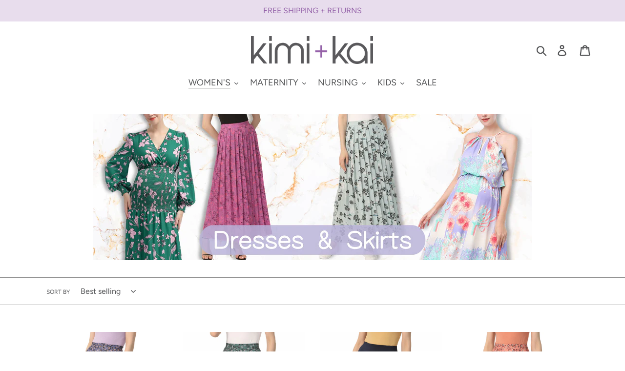

--- FILE ---
content_type: text/html; charset=utf-8
request_url: https://www.kimiandkai.com/collections/womens-dresses?page=2
body_size: 23009
content:
<!doctype html>
<html class="no-js" lang="en">
<head>
  <meta charset="utf-8">
  <meta http-equiv="X-UA-Compatible" content="IE=edge,chrome=1">
  <meta name="viewport" content="width=device-width,initial-scale=1">
  <meta name="theme-color" content="#e8dded">
  <link rel="canonical" href="https://www.kimiandkai.com/collections/womens-dresses?page=2"><title>Women&#39;s Dresses &amp; Skirts
&ndash; Page 2
&ndash; kimi + kai</title><!-- /snippets/social-meta-tags.liquid -->




<meta property="og:site_name" content="kimi + kai">
<meta property="og:url" content="https://www.kimiandkai.com/collections/womens-dresses?page=2">
<meta property="og:title" content="Women's Dresses & Skirts">
<meta property="og:type" content="product.group">
<meta property="og:description" content="All Kimi + Kai products come with a lifetime product warranty, in addition to a 30-day unconditional guarantee,  Baby, Toddler, Little kids and Maternity.">

<meta property="og:image" content="http://www.kimiandkai.com/cdn/shop/collections/CategoryImages_Womens_Dresses_1200x1200.jpg?v=1750666977">
<meta property="og:image:secure_url" content="https://www.kimiandkai.com/cdn/shop/collections/CategoryImages_Womens_Dresses_1200x1200.jpg?v=1750666977">


<meta name="twitter:card" content="summary_large_image">
<meta name="twitter:title" content="Women's Dresses & Skirts">
<meta name="twitter:description" content="All Kimi + Kai products come with a lifetime product warranty, in addition to a 30-day unconditional guarantee,  Baby, Toddler, Little kids and Maternity.">


  <link href="//www.kimiandkai.com/cdn/shop/t/16/assets/theme.scss.css?v=18456139070556400521768934615" rel="stylesheet" type="text/css" media="all" />

  <script>
    var theme = {
      strings: {
        addToCart: "Add to cart",
        soldOut: "Sold out",
        unavailable: "Unavailable",
        regularPrice: "Regular price",
        sale: "Sale",
        showMore: "Show More",
        showLess: "Show Less",
        addressError: "Error looking up that address",
        addressNoResults: "No results for that address",
        addressQueryLimit: "You have exceeded the Google API usage limit. Consider upgrading to a \u003ca href=\"https:\/\/developers.google.com\/maps\/premium\/usage-limits\"\u003ePremium Plan\u003c\/a\u003e.",
        authError: "There was a problem authenticating your Google Maps account.",
        newWindow: "Opens in a new window.",
        external: "Opens external website.",
        newWindowExternal: "Opens external website in a new window.",
        quantityMinimumMessage: "Quantity must be 1 or more"
      },
      moneyFormat: "${{amount}}"
    }

    document.documentElement.className = document.documentElement.className.replace('no-js', 'js');
  </script><script src="//www.kimiandkai.com/cdn/shop/t/16/assets/lazysizes.js?v=68441465964607740661768932802" async="async"></script>
  <script src="//www.kimiandkai.com/cdn/shop/t/16/assets/vendor.js?v=4128756293109716261768932802" defer="defer"></script>
  <script src="//www.kimiandkai.com/cdn/shop/t/16/assets/theme.js?v=62659787975533365151768932802" defer="defer"></script>

  <script>window.performance && window.performance.mark && window.performance.mark('shopify.content_for_header.start');</script><meta name="google-site-verification" content="-4Ro_4h7q4LP2JX_kBQ46vt3SBKBs1XRXjxR9hKL4ks">
<meta name="google-site-verification" content="A-dWbAJg2DI_uXZJbvHta2Dj2RqkFyTwCwWUdRBdBSQ">
<meta name="facebook-domain-verification" content="4c93cwxu91ulct8zc4ah7tzoqiy1mz">
<meta name="facebook-domain-verification" content="1gt1nibj76zgqenuomyh7ck5ms62gd">
<meta id="shopify-digital-wallet" name="shopify-digital-wallet" content="/10552802/digital_wallets/dialog">
<meta name="shopify-checkout-api-token" content="ef7e18bc8c1b218d356e0e8272065e34">
<meta id="in-context-paypal-metadata" data-shop-id="10552802" data-venmo-supported="false" data-environment="production" data-locale="en_US" data-paypal-v4="true" data-currency="USD">
<link rel="alternate" type="application/atom+xml" title="Feed" href="/collections/womens-dresses.atom" />
<link rel="prev" href="/collections/womens-dresses?page=1">
<link rel="alternate" type="application/json+oembed" href="https://www.kimiandkai.com/collections/womens-dresses.oembed?page=2">
<script async="async" src="/checkouts/internal/preloads.js?locale=en-US"></script>
<link rel="preconnect" href="https://shop.app" crossorigin="anonymous">
<script async="async" src="https://shop.app/checkouts/internal/preloads.js?locale=en-US&shop_id=10552802" crossorigin="anonymous"></script>
<script id="apple-pay-shop-capabilities" type="application/json">{"shopId":10552802,"countryCode":"US","currencyCode":"USD","merchantCapabilities":["supports3DS"],"merchantId":"gid:\/\/shopify\/Shop\/10552802","merchantName":"kimi + kai","requiredBillingContactFields":["postalAddress","email","phone"],"requiredShippingContactFields":["postalAddress","email","phone"],"shippingType":"shipping","supportedNetworks":["visa","masterCard","amex","discover","elo","jcb"],"total":{"type":"pending","label":"kimi + kai","amount":"1.00"},"shopifyPaymentsEnabled":true,"supportsSubscriptions":true}</script>
<script id="shopify-features" type="application/json">{"accessToken":"ef7e18bc8c1b218d356e0e8272065e34","betas":["rich-media-storefront-analytics"],"domain":"www.kimiandkai.com","predictiveSearch":true,"shopId":10552802,"locale":"en"}</script>
<script>var Shopify = Shopify || {};
Shopify.shop = "momobaby-com.myshopify.com";
Shopify.locale = "en";
Shopify.currency = {"active":"USD","rate":"1.0"};
Shopify.country = "US";
Shopify.theme = {"name":"Copy of Debutのコピー","id":184471126301,"schema_name":"Debut","schema_version":"11.3.0","theme_store_id":796,"role":"main"};
Shopify.theme.handle = "null";
Shopify.theme.style = {"id":null,"handle":null};
Shopify.cdnHost = "www.kimiandkai.com/cdn";
Shopify.routes = Shopify.routes || {};
Shopify.routes.root = "/";</script>
<script type="module">!function(o){(o.Shopify=o.Shopify||{}).modules=!0}(window);</script>
<script>!function(o){function n(){var o=[];function n(){o.push(Array.prototype.slice.apply(arguments))}return n.q=o,n}var t=o.Shopify=o.Shopify||{};t.loadFeatures=n(),t.autoloadFeatures=n()}(window);</script>
<script>
  window.ShopifyPay = window.ShopifyPay || {};
  window.ShopifyPay.apiHost = "shop.app\/pay";
  window.ShopifyPay.redirectState = null;
</script>
<script id="shop-js-analytics" type="application/json">{"pageType":"collection"}</script>
<script defer="defer" async type="module" src="//www.kimiandkai.com/cdn/shopifycloud/shop-js/modules/v2/client.init-shop-cart-sync_BT-GjEfc.en.esm.js"></script>
<script defer="defer" async type="module" src="//www.kimiandkai.com/cdn/shopifycloud/shop-js/modules/v2/chunk.common_D58fp_Oc.esm.js"></script>
<script defer="defer" async type="module" src="//www.kimiandkai.com/cdn/shopifycloud/shop-js/modules/v2/chunk.modal_xMitdFEc.esm.js"></script>
<script type="module">
  await import("//www.kimiandkai.com/cdn/shopifycloud/shop-js/modules/v2/client.init-shop-cart-sync_BT-GjEfc.en.esm.js");
await import("//www.kimiandkai.com/cdn/shopifycloud/shop-js/modules/v2/chunk.common_D58fp_Oc.esm.js");
await import("//www.kimiandkai.com/cdn/shopifycloud/shop-js/modules/v2/chunk.modal_xMitdFEc.esm.js");

  window.Shopify.SignInWithShop?.initShopCartSync?.({"fedCMEnabled":true,"windoidEnabled":true});

</script>
<script>
  window.Shopify = window.Shopify || {};
  if (!window.Shopify.featureAssets) window.Shopify.featureAssets = {};
  window.Shopify.featureAssets['shop-js'] = {"shop-cart-sync":["modules/v2/client.shop-cart-sync_DZOKe7Ll.en.esm.js","modules/v2/chunk.common_D58fp_Oc.esm.js","modules/v2/chunk.modal_xMitdFEc.esm.js"],"init-fed-cm":["modules/v2/client.init-fed-cm_B6oLuCjv.en.esm.js","modules/v2/chunk.common_D58fp_Oc.esm.js","modules/v2/chunk.modal_xMitdFEc.esm.js"],"shop-cash-offers":["modules/v2/client.shop-cash-offers_D2sdYoxE.en.esm.js","modules/v2/chunk.common_D58fp_Oc.esm.js","modules/v2/chunk.modal_xMitdFEc.esm.js"],"shop-login-button":["modules/v2/client.shop-login-button_QeVjl5Y3.en.esm.js","modules/v2/chunk.common_D58fp_Oc.esm.js","modules/v2/chunk.modal_xMitdFEc.esm.js"],"pay-button":["modules/v2/client.pay-button_DXTOsIq6.en.esm.js","modules/v2/chunk.common_D58fp_Oc.esm.js","modules/v2/chunk.modal_xMitdFEc.esm.js"],"shop-button":["modules/v2/client.shop-button_DQZHx9pm.en.esm.js","modules/v2/chunk.common_D58fp_Oc.esm.js","modules/v2/chunk.modal_xMitdFEc.esm.js"],"avatar":["modules/v2/client.avatar_BTnouDA3.en.esm.js"],"init-windoid":["modules/v2/client.init-windoid_CR1B-cfM.en.esm.js","modules/v2/chunk.common_D58fp_Oc.esm.js","modules/v2/chunk.modal_xMitdFEc.esm.js"],"init-shop-for-new-customer-accounts":["modules/v2/client.init-shop-for-new-customer-accounts_C_vY_xzh.en.esm.js","modules/v2/client.shop-login-button_QeVjl5Y3.en.esm.js","modules/v2/chunk.common_D58fp_Oc.esm.js","modules/v2/chunk.modal_xMitdFEc.esm.js"],"init-shop-email-lookup-coordinator":["modules/v2/client.init-shop-email-lookup-coordinator_BI7n9ZSv.en.esm.js","modules/v2/chunk.common_D58fp_Oc.esm.js","modules/v2/chunk.modal_xMitdFEc.esm.js"],"init-shop-cart-sync":["modules/v2/client.init-shop-cart-sync_BT-GjEfc.en.esm.js","modules/v2/chunk.common_D58fp_Oc.esm.js","modules/v2/chunk.modal_xMitdFEc.esm.js"],"shop-toast-manager":["modules/v2/client.shop-toast-manager_DiYdP3xc.en.esm.js","modules/v2/chunk.common_D58fp_Oc.esm.js","modules/v2/chunk.modal_xMitdFEc.esm.js"],"init-customer-accounts":["modules/v2/client.init-customer-accounts_D9ZNqS-Q.en.esm.js","modules/v2/client.shop-login-button_QeVjl5Y3.en.esm.js","modules/v2/chunk.common_D58fp_Oc.esm.js","modules/v2/chunk.modal_xMitdFEc.esm.js"],"init-customer-accounts-sign-up":["modules/v2/client.init-customer-accounts-sign-up_iGw4briv.en.esm.js","modules/v2/client.shop-login-button_QeVjl5Y3.en.esm.js","modules/v2/chunk.common_D58fp_Oc.esm.js","modules/v2/chunk.modal_xMitdFEc.esm.js"],"shop-follow-button":["modules/v2/client.shop-follow-button_CqMgW2wH.en.esm.js","modules/v2/chunk.common_D58fp_Oc.esm.js","modules/v2/chunk.modal_xMitdFEc.esm.js"],"checkout-modal":["modules/v2/client.checkout-modal_xHeaAweL.en.esm.js","modules/v2/chunk.common_D58fp_Oc.esm.js","modules/v2/chunk.modal_xMitdFEc.esm.js"],"shop-login":["modules/v2/client.shop-login_D91U-Q7h.en.esm.js","modules/v2/chunk.common_D58fp_Oc.esm.js","modules/v2/chunk.modal_xMitdFEc.esm.js"],"lead-capture":["modules/v2/client.lead-capture_BJmE1dJe.en.esm.js","modules/v2/chunk.common_D58fp_Oc.esm.js","modules/v2/chunk.modal_xMitdFEc.esm.js"],"payment-terms":["modules/v2/client.payment-terms_Ci9AEqFq.en.esm.js","modules/v2/chunk.common_D58fp_Oc.esm.js","modules/v2/chunk.modal_xMitdFEc.esm.js"]};
</script>
<script>(function() {
  var isLoaded = false;
  function asyncLoad() {
    if (isLoaded) return;
    isLoaded = true;
    var urls = ["https:\/\/cdn-scripts.signifyd.com\/shopify\/script-tag.js?shop=momobaby-com.myshopify.com","\/\/s3.amazonaws.com\/booster-eu-cookie\/momobaby-com.myshopify.com\/booster_eu_cookie.js?shop=momobaby-com.myshopify.com","https:\/\/cdn.shopify.com\/s\/files\/1\/1055\/2802\/t\/6\/assets\/sca-qv-scripts-noconfig.js?3133\u0026shop=momobaby-com.myshopify.com"];
    for (var i = 0; i < urls.length; i++) {
      var s = document.createElement('script');
      s.type = 'text/javascript';
      s.async = true;
      s.src = urls[i];
      var x = document.getElementsByTagName('script')[0];
      x.parentNode.insertBefore(s, x);
    }
  };
  if(window.attachEvent) {
    window.attachEvent('onload', asyncLoad);
  } else {
    window.addEventListener('load', asyncLoad, false);
  }
})();</script>
<script id="__st">var __st={"a":10552802,"offset":-18000,"reqid":"76ae58e3-13b5-40ac-8e8c-328bfcba52ea-1769514560","pageurl":"www.kimiandkai.com\/collections\/womens-dresses?page=2","u":"fb53dc3dae8e","p":"collection","rtyp":"collection","rid":287095816376};</script>
<script>window.ShopifyPaypalV4VisibilityTracking = true;</script>
<script id="captcha-bootstrap">!function(){'use strict';const t='contact',e='account',n='new_comment',o=[[t,t],['blogs',n],['comments',n],[t,'customer']],c=[[e,'customer_login'],[e,'guest_login'],[e,'recover_customer_password'],[e,'create_customer']],r=t=>t.map((([t,e])=>`form[action*='/${t}']:not([data-nocaptcha='true']) input[name='form_type'][value='${e}']`)).join(','),a=t=>()=>t?[...document.querySelectorAll(t)].map((t=>t.form)):[];function s(){const t=[...o],e=r(t);return a(e)}const i='password',u='form_key',d=['recaptcha-v3-token','g-recaptcha-response','h-captcha-response',i],f=()=>{try{return window.sessionStorage}catch{return}},m='__shopify_v',_=t=>t.elements[u];function p(t,e,n=!1){try{const o=window.sessionStorage,c=JSON.parse(o.getItem(e)),{data:r}=function(t){const{data:e,action:n}=t;return t[m]||n?{data:e,action:n}:{data:t,action:n}}(c);for(const[e,n]of Object.entries(r))t.elements[e]&&(t.elements[e].value=n);n&&o.removeItem(e)}catch(o){console.error('form repopulation failed',{error:o})}}const l='form_type',E='cptcha';function T(t){t.dataset[E]=!0}const w=window,h=w.document,L='Shopify',v='ce_forms',y='captcha';let A=!1;((t,e)=>{const n=(g='f06e6c50-85a8-45c8-87d0-21a2b65856fe',I='https://cdn.shopify.com/shopifycloud/storefront-forms-hcaptcha/ce_storefront_forms_captcha_hcaptcha.v1.5.2.iife.js',D={infoText:'Protected by hCaptcha',privacyText:'Privacy',termsText:'Terms'},(t,e,n)=>{const o=w[L][v],c=o.bindForm;if(c)return c(t,g,e,D).then(n);var r;o.q.push([[t,g,e,D],n]),r=I,A||(h.body.append(Object.assign(h.createElement('script'),{id:'captcha-provider',async:!0,src:r})),A=!0)});var g,I,D;w[L]=w[L]||{},w[L][v]=w[L][v]||{},w[L][v].q=[],w[L][y]=w[L][y]||{},w[L][y].protect=function(t,e){n(t,void 0,e),T(t)},Object.freeze(w[L][y]),function(t,e,n,w,h,L){const[v,y,A,g]=function(t,e,n){const i=e?o:[],u=t?c:[],d=[...i,...u],f=r(d),m=r(i),_=r(d.filter((([t,e])=>n.includes(e))));return[a(f),a(m),a(_),s()]}(w,h,L),I=t=>{const e=t.target;return e instanceof HTMLFormElement?e:e&&e.form},D=t=>v().includes(t);t.addEventListener('submit',(t=>{const e=I(t);if(!e)return;const n=D(e)&&!e.dataset.hcaptchaBound&&!e.dataset.recaptchaBound,o=_(e),c=g().includes(e)&&(!o||!o.value);(n||c)&&t.preventDefault(),c&&!n&&(function(t){try{if(!f())return;!function(t){const e=f();if(!e)return;const n=_(t);if(!n)return;const o=n.value;o&&e.removeItem(o)}(t);const e=Array.from(Array(32),(()=>Math.random().toString(36)[2])).join('');!function(t,e){_(t)||t.append(Object.assign(document.createElement('input'),{type:'hidden',name:u})),t.elements[u].value=e}(t,e),function(t,e){const n=f();if(!n)return;const o=[...t.querySelectorAll(`input[type='${i}']`)].map((({name:t})=>t)),c=[...d,...o],r={};for(const[a,s]of new FormData(t).entries())c.includes(a)||(r[a]=s);n.setItem(e,JSON.stringify({[m]:1,action:t.action,data:r}))}(t,e)}catch(e){console.error('failed to persist form',e)}}(e),e.submit())}));const S=(t,e)=>{t&&!t.dataset[E]&&(n(t,e.some((e=>e===t))),T(t))};for(const o of['focusin','change'])t.addEventListener(o,(t=>{const e=I(t);D(e)&&S(e,y())}));const B=e.get('form_key'),M=e.get(l),P=B&&M;t.addEventListener('DOMContentLoaded',(()=>{const t=y();if(P)for(const e of t)e.elements[l].value===M&&p(e,B);[...new Set([...A(),...v().filter((t=>'true'===t.dataset.shopifyCaptcha))])].forEach((e=>S(e,t)))}))}(h,new URLSearchParams(w.location.search),n,t,e,['guest_login'])})(!0,!0)}();</script>
<script integrity="sha256-4kQ18oKyAcykRKYeNunJcIwy7WH5gtpwJnB7kiuLZ1E=" data-source-attribution="shopify.loadfeatures" defer="defer" src="//www.kimiandkai.com/cdn/shopifycloud/storefront/assets/storefront/load_feature-a0a9edcb.js" crossorigin="anonymous"></script>
<script crossorigin="anonymous" defer="defer" src="//www.kimiandkai.com/cdn/shopifycloud/storefront/assets/shopify_pay/storefront-65b4c6d7.js?v=20250812"></script>
<script data-source-attribution="shopify.dynamic_checkout.dynamic.init">var Shopify=Shopify||{};Shopify.PaymentButton=Shopify.PaymentButton||{isStorefrontPortableWallets:!0,init:function(){window.Shopify.PaymentButton.init=function(){};var t=document.createElement("script");t.src="https://www.kimiandkai.com/cdn/shopifycloud/portable-wallets/latest/portable-wallets.en.js",t.type="module",document.head.appendChild(t)}};
</script>
<script data-source-attribution="shopify.dynamic_checkout.buyer_consent">
  function portableWalletsHideBuyerConsent(e){var t=document.getElementById("shopify-buyer-consent"),n=document.getElementById("shopify-subscription-policy-button");t&&n&&(t.classList.add("hidden"),t.setAttribute("aria-hidden","true"),n.removeEventListener("click",e))}function portableWalletsShowBuyerConsent(e){var t=document.getElementById("shopify-buyer-consent"),n=document.getElementById("shopify-subscription-policy-button");t&&n&&(t.classList.remove("hidden"),t.removeAttribute("aria-hidden"),n.addEventListener("click",e))}window.Shopify?.PaymentButton&&(window.Shopify.PaymentButton.hideBuyerConsent=portableWalletsHideBuyerConsent,window.Shopify.PaymentButton.showBuyerConsent=portableWalletsShowBuyerConsent);
</script>
<script data-source-attribution="shopify.dynamic_checkout.cart.bootstrap">document.addEventListener("DOMContentLoaded",(function(){function t(){return document.querySelector("shopify-accelerated-checkout-cart, shopify-accelerated-checkout")}if(t())Shopify.PaymentButton.init();else{new MutationObserver((function(e,n){t()&&(Shopify.PaymentButton.init(),n.disconnect())})).observe(document.body,{childList:!0,subtree:!0})}}));
</script>
<link id="shopify-accelerated-checkout-styles" rel="stylesheet" media="screen" href="https://www.kimiandkai.com/cdn/shopifycloud/portable-wallets/latest/accelerated-checkout-backwards-compat.css" crossorigin="anonymous">
<style id="shopify-accelerated-checkout-cart">
        #shopify-buyer-consent {
  margin-top: 1em;
  display: inline-block;
  width: 100%;
}

#shopify-buyer-consent.hidden {
  display: none;
}

#shopify-subscription-policy-button {
  background: none;
  border: none;
  padding: 0;
  text-decoration: underline;
  font-size: inherit;
  cursor: pointer;
}

#shopify-subscription-policy-button::before {
  box-shadow: none;
}

      </style>

<script>window.performance && window.performance.mark && window.performance.mark('shopify.content_for_header.end');</script>
<link rel="stylesheet" href="//www.kimiandkai.com/cdn/shop/t/16/assets/sca-quick-view.css?v=137430769807432326481768932802">
<link rel="stylesheet" href="//www.kimiandkai.com/cdn/shop/t/16/assets/sca-jquery.fancybox.css?v=152214158924873746481768932802">
<script src="//www.kimiandkai.com/cdn/shopifycloud/storefront/assets/themes_support/option_selection-b017cd28.js" type="text/javascript"></script>
<script src="//www.kimiandkai.com/cdn/shop/t/16/assets/sca-qv-scripts-noconfig.js?v=158338195008041158731768932802" type="text/javascript"></script>
 <link href="https://monorail-edge.shopifysvc.com" rel="dns-prefetch">
<script>(function(){if ("sendBeacon" in navigator && "performance" in window) {try {var session_token_from_headers = performance.getEntriesByType('navigation')[0].serverTiming.find(x => x.name == '_s').description;} catch {var session_token_from_headers = undefined;}var session_cookie_matches = document.cookie.match(/_shopify_s=([^;]*)/);var session_token_from_cookie = session_cookie_matches && session_cookie_matches.length === 2 ? session_cookie_matches[1] : "";var session_token = session_token_from_headers || session_token_from_cookie || "";function handle_abandonment_event(e) {var entries = performance.getEntries().filter(function(entry) {return /monorail-edge.shopifysvc.com/.test(entry.name);});if (!window.abandonment_tracked && entries.length === 0) {window.abandonment_tracked = true;var currentMs = Date.now();var navigation_start = performance.timing.navigationStart;var payload = {shop_id: 10552802,url: window.location.href,navigation_start,duration: currentMs - navigation_start,session_token,page_type: "collection"};window.navigator.sendBeacon("https://monorail-edge.shopifysvc.com/v1/produce", JSON.stringify({schema_id: "online_store_buyer_site_abandonment/1.1",payload: payload,metadata: {event_created_at_ms: currentMs,event_sent_at_ms: currentMs}}));}}window.addEventListener('pagehide', handle_abandonment_event);}}());</script>
<script id="web-pixels-manager-setup">(function e(e,d,r,n,o){if(void 0===o&&(o={}),!Boolean(null===(a=null===(i=window.Shopify)||void 0===i?void 0:i.analytics)||void 0===a?void 0:a.replayQueue)){var i,a;window.Shopify=window.Shopify||{};var t=window.Shopify;t.analytics=t.analytics||{};var s=t.analytics;s.replayQueue=[],s.publish=function(e,d,r){return s.replayQueue.push([e,d,r]),!0};try{self.performance.mark("wpm:start")}catch(e){}var l=function(){var e={modern:/Edge?\/(1{2}[4-9]|1[2-9]\d|[2-9]\d{2}|\d{4,})\.\d+(\.\d+|)|Firefox\/(1{2}[4-9]|1[2-9]\d|[2-9]\d{2}|\d{4,})\.\d+(\.\d+|)|Chrom(ium|e)\/(9{2}|\d{3,})\.\d+(\.\d+|)|(Maci|X1{2}).+ Version\/(15\.\d+|(1[6-9]|[2-9]\d|\d{3,})\.\d+)([,.]\d+|)( \(\w+\)|)( Mobile\/\w+|) Safari\/|Chrome.+OPR\/(9{2}|\d{3,})\.\d+\.\d+|(CPU[ +]OS|iPhone[ +]OS|CPU[ +]iPhone|CPU IPhone OS|CPU iPad OS)[ +]+(15[._]\d+|(1[6-9]|[2-9]\d|\d{3,})[._]\d+)([._]\d+|)|Android:?[ /-](13[3-9]|1[4-9]\d|[2-9]\d{2}|\d{4,})(\.\d+|)(\.\d+|)|Android.+Firefox\/(13[5-9]|1[4-9]\d|[2-9]\d{2}|\d{4,})\.\d+(\.\d+|)|Android.+Chrom(ium|e)\/(13[3-9]|1[4-9]\d|[2-9]\d{2}|\d{4,})\.\d+(\.\d+|)|SamsungBrowser\/([2-9]\d|\d{3,})\.\d+/,legacy:/Edge?\/(1[6-9]|[2-9]\d|\d{3,})\.\d+(\.\d+|)|Firefox\/(5[4-9]|[6-9]\d|\d{3,})\.\d+(\.\d+|)|Chrom(ium|e)\/(5[1-9]|[6-9]\d|\d{3,})\.\d+(\.\d+|)([\d.]+$|.*Safari\/(?![\d.]+ Edge\/[\d.]+$))|(Maci|X1{2}).+ Version\/(10\.\d+|(1[1-9]|[2-9]\d|\d{3,})\.\d+)([,.]\d+|)( \(\w+\)|)( Mobile\/\w+|) Safari\/|Chrome.+OPR\/(3[89]|[4-9]\d|\d{3,})\.\d+\.\d+|(CPU[ +]OS|iPhone[ +]OS|CPU[ +]iPhone|CPU IPhone OS|CPU iPad OS)[ +]+(10[._]\d+|(1[1-9]|[2-9]\d|\d{3,})[._]\d+)([._]\d+|)|Android:?[ /-](13[3-9]|1[4-9]\d|[2-9]\d{2}|\d{4,})(\.\d+|)(\.\d+|)|Mobile Safari.+OPR\/([89]\d|\d{3,})\.\d+\.\d+|Android.+Firefox\/(13[5-9]|1[4-9]\d|[2-9]\d{2}|\d{4,})\.\d+(\.\d+|)|Android.+Chrom(ium|e)\/(13[3-9]|1[4-9]\d|[2-9]\d{2}|\d{4,})\.\d+(\.\d+|)|Android.+(UC? ?Browser|UCWEB|U3)[ /]?(15\.([5-9]|\d{2,})|(1[6-9]|[2-9]\d|\d{3,})\.\d+)\.\d+|SamsungBrowser\/(5\.\d+|([6-9]|\d{2,})\.\d+)|Android.+MQ{2}Browser\/(14(\.(9|\d{2,})|)|(1[5-9]|[2-9]\d|\d{3,})(\.\d+|))(\.\d+|)|K[Aa][Ii]OS\/(3\.\d+|([4-9]|\d{2,})\.\d+)(\.\d+|)/},d=e.modern,r=e.legacy,n=navigator.userAgent;return n.match(d)?"modern":n.match(r)?"legacy":"unknown"}(),u="modern"===l?"modern":"legacy",c=(null!=n?n:{modern:"",legacy:""})[u],f=function(e){return[e.baseUrl,"/wpm","/b",e.hashVersion,"modern"===e.buildTarget?"m":"l",".js"].join("")}({baseUrl:d,hashVersion:r,buildTarget:u}),m=function(e){var d=e.version,r=e.bundleTarget,n=e.surface,o=e.pageUrl,i=e.monorailEndpoint;return{emit:function(e){var a=e.status,t=e.errorMsg,s=(new Date).getTime(),l=JSON.stringify({metadata:{event_sent_at_ms:s},events:[{schema_id:"web_pixels_manager_load/3.1",payload:{version:d,bundle_target:r,page_url:o,status:a,surface:n,error_msg:t},metadata:{event_created_at_ms:s}}]});if(!i)return console&&console.warn&&console.warn("[Web Pixels Manager] No Monorail endpoint provided, skipping logging."),!1;try{return self.navigator.sendBeacon.bind(self.navigator)(i,l)}catch(e){}var u=new XMLHttpRequest;try{return u.open("POST",i,!0),u.setRequestHeader("Content-Type","text/plain"),u.send(l),!0}catch(e){return console&&console.warn&&console.warn("[Web Pixels Manager] Got an unhandled error while logging to Monorail."),!1}}}}({version:r,bundleTarget:l,surface:e.surface,pageUrl:self.location.href,monorailEndpoint:e.monorailEndpoint});try{o.browserTarget=l,function(e){var d=e.src,r=e.async,n=void 0===r||r,o=e.onload,i=e.onerror,a=e.sri,t=e.scriptDataAttributes,s=void 0===t?{}:t,l=document.createElement("script"),u=document.querySelector("head"),c=document.querySelector("body");if(l.async=n,l.src=d,a&&(l.integrity=a,l.crossOrigin="anonymous"),s)for(var f in s)if(Object.prototype.hasOwnProperty.call(s,f))try{l.dataset[f]=s[f]}catch(e){}if(o&&l.addEventListener("load",o),i&&l.addEventListener("error",i),u)u.appendChild(l);else{if(!c)throw new Error("Did not find a head or body element to append the script");c.appendChild(l)}}({src:f,async:!0,onload:function(){if(!function(){var e,d;return Boolean(null===(d=null===(e=window.Shopify)||void 0===e?void 0:e.analytics)||void 0===d?void 0:d.initialized)}()){var d=window.webPixelsManager.init(e)||void 0;if(d){var r=window.Shopify.analytics;r.replayQueue.forEach((function(e){var r=e[0],n=e[1],o=e[2];d.publishCustomEvent(r,n,o)})),r.replayQueue=[],r.publish=d.publishCustomEvent,r.visitor=d.visitor,r.initialized=!0}}},onerror:function(){return m.emit({status:"failed",errorMsg:"".concat(f," has failed to load")})},sri:function(e){var d=/^sha384-[A-Za-z0-9+/=]+$/;return"string"==typeof e&&d.test(e)}(c)?c:"",scriptDataAttributes:o}),m.emit({status:"loading"})}catch(e){m.emit({status:"failed",errorMsg:(null==e?void 0:e.message)||"Unknown error"})}}})({shopId: 10552802,storefrontBaseUrl: "https://www.kimiandkai.com",extensionsBaseUrl: "https://extensions.shopifycdn.com/cdn/shopifycloud/web-pixels-manager",monorailEndpoint: "https://monorail-edge.shopifysvc.com/unstable/produce_batch",surface: "storefront-renderer",enabledBetaFlags: ["2dca8a86"],webPixelsConfigList: [{"id":"880410909","configuration":"{\"config\":\"{\\\"pixel_id\\\":\\\"GT-55NNQCZ\\\",\\\"target_country\\\":\\\"US\\\",\\\"gtag_events\\\":[{\\\"type\\\":\\\"purchase\\\",\\\"action_label\\\":\\\"MC-SPT75Q6CK3\\\"},{\\\"type\\\":\\\"page_view\\\",\\\"action_label\\\":\\\"MC-SPT75Q6CK3\\\"},{\\\"type\\\":\\\"view_item\\\",\\\"action_label\\\":\\\"MC-SPT75Q6CK3\\\"}],\\\"enable_monitoring_mode\\\":false}\"}","eventPayloadVersion":"v1","runtimeContext":"OPEN","scriptVersion":"b2a88bafab3e21179ed38636efcd8a93","type":"APP","apiClientId":1780363,"privacyPurposes":[],"dataSharingAdjustments":{"protectedCustomerApprovalScopes":["read_customer_address","read_customer_email","read_customer_name","read_customer_personal_data","read_customer_phone"]}},{"id":"306905373","configuration":"{\"pixel_id\":\"1178487592984382\",\"pixel_type\":\"facebook_pixel\",\"metaapp_system_user_token\":\"-\"}","eventPayloadVersion":"v1","runtimeContext":"OPEN","scriptVersion":"ca16bc87fe92b6042fbaa3acc2fbdaa6","type":"APP","apiClientId":2329312,"privacyPurposes":["ANALYTICS","MARKETING","SALE_OF_DATA"],"dataSharingAdjustments":{"protectedCustomerApprovalScopes":["read_customer_address","read_customer_email","read_customer_name","read_customer_personal_data","read_customer_phone"]}},{"id":"135495965","eventPayloadVersion":"v1","runtimeContext":"LAX","scriptVersion":"1","type":"CUSTOM","privacyPurposes":["MARKETING"],"name":"Meta pixel (migrated)"},{"id":"143098141","eventPayloadVersion":"v1","runtimeContext":"LAX","scriptVersion":"1","type":"CUSTOM","privacyPurposes":["ANALYTICS"],"name":"Google Analytics tag (migrated)"},{"id":"shopify-app-pixel","configuration":"{}","eventPayloadVersion":"v1","runtimeContext":"STRICT","scriptVersion":"0450","apiClientId":"shopify-pixel","type":"APP","privacyPurposes":["ANALYTICS","MARKETING"]},{"id":"shopify-custom-pixel","eventPayloadVersion":"v1","runtimeContext":"LAX","scriptVersion":"0450","apiClientId":"shopify-pixel","type":"CUSTOM","privacyPurposes":["ANALYTICS","MARKETING"]}],isMerchantRequest: false,initData: {"shop":{"name":"kimi + kai","paymentSettings":{"currencyCode":"USD"},"myshopifyDomain":"momobaby-com.myshopify.com","countryCode":"US","storefrontUrl":"https:\/\/www.kimiandkai.com"},"customer":null,"cart":null,"checkout":null,"productVariants":[],"purchasingCompany":null},},"https://www.kimiandkai.com/cdn","fcfee988w5aeb613cpc8e4bc33m6693e112",{"modern":"","legacy":""},{"shopId":"10552802","storefrontBaseUrl":"https:\/\/www.kimiandkai.com","extensionBaseUrl":"https:\/\/extensions.shopifycdn.com\/cdn\/shopifycloud\/web-pixels-manager","surface":"storefront-renderer","enabledBetaFlags":"[\"2dca8a86\"]","isMerchantRequest":"false","hashVersion":"fcfee988w5aeb613cpc8e4bc33m6693e112","publish":"custom","events":"[[\"page_viewed\",{}],[\"collection_viewed\",{\"collection\":{\"id\":\"287095816376\",\"title\":\"Women's Dresses \u0026 Skirts\",\"productVariants\":[{\"price\":{\"amount\":68.0,\"currencyCode\":\"USD\"},\"product\":{\"title\":\"Kimi + Kai Women Tiered Maxi Skirt\",\"vendor\":\"kimi + kai\",\"id\":\"8418674147613\",\"untranslatedTitle\":\"Kimi + Kai Women Tiered Maxi Skirt\",\"url\":\"\/products\/kimi-kai-women-tiered-maxi-skirt-6\",\"type\":\"Dress\"},\"id\":\"45300675969309\",\"image\":{\"src\":\"\/\/www.kimiandkai.com\/cdn\/shop\/files\/831-132905-skb_10.jpg?v=1688356914\"},\"sku\":\"831-132905-SKB-S\",\"title\":\"S \/ Skipper Blue\",\"untranslatedTitle\":\"S \/ Skipper Blue\"},{\"price\":{\"amount\":68.0,\"currencyCode\":\"USD\"},\"product\":{\"title\":\"Kimi + Kai Women Tiered Maxi Skirt\",\"vendor\":\"kimi + kai\",\"id\":\"8418672607517\",\"untranslatedTitle\":\"Kimi + Kai Women Tiered Maxi Skirt\",\"url\":\"\/products\/kimi-kai-women-tiered-maxi-skirt-5\",\"type\":\"Dress\"},\"id\":\"45300652048669\",\"image\":{\"src\":\"\/\/www.kimiandkai.com\/cdn\/shop\/files\/831-132905-htg_12.jpg?v=1688356689\"},\"sku\":\"831-132905-HTG-S\",\"title\":\"S \/ Hunter Green\",\"untranslatedTitle\":\"S \/ Hunter Green\"},{\"price\":{\"amount\":68.0,\"currencyCode\":\"USD\"},\"product\":{\"title\":\"Kimi + Kai Women Tiered Maxi Skirt\",\"vendor\":\"kimi + kai\",\"id\":\"8418671722781\",\"untranslatedTitle\":\"Kimi + Kai Women Tiered Maxi Skirt\",\"url\":\"\/products\/kimi-kai-women-tiered-maxi-skirt-4\",\"type\":\"Dress\"},\"id\":\"45300613447965\",\"image\":{\"src\":\"\/\/www.kimiandkai.com\/cdn\/shop\/files\/831-132905-nav_11.jpg?v=1688356549\"},\"sku\":\"831-132905-NAV-S\",\"title\":\"S \/ Navy\",\"untranslatedTitle\":\"S \/ Navy\"},{\"price\":{\"amount\":68.0,\"currencyCode\":\"USD\"},\"product\":{\"title\":\"Kimi + Kai Women Tiered Maxi Skirt\",\"vendor\":\"kimi + kai\",\"id\":\"8418669920541\",\"untranslatedTitle\":\"Kimi + Kai Women Tiered Maxi Skirt\",\"url\":\"\/products\/kimi-kai-women-tiered-maxi-skirt-3\",\"type\":\"Dress\"},\"id\":\"45300402651421\",\"image\":{\"src\":\"\/\/www.kimiandkai.com\/cdn\/shop\/files\/831-132905-dcr_12.jpg?v=1688356422\"},\"sku\":\"831-132905-DCR-S\",\"title\":\"S \/ Dusty Coral\",\"untranslatedTitle\":\"S \/ Dusty Coral\"},{\"price\":{\"amount\":68.0,\"currencyCode\":\"USD\"},\"product\":{\"title\":\"Kimi + Kai Women Tiered Maxi Skirt\",\"vendor\":\"kimi + kai\",\"id\":\"8418667725085\",\"untranslatedTitle\":\"Kimi + Kai Women Tiered Maxi Skirt\",\"url\":\"\/products\/kimi-kai-women-tiered-maxi-skirt-2\",\"type\":\"Dress\"},\"id\":\"45300392067357\",\"image\":{\"src\":\"\/\/www.kimiandkai.com\/cdn\/shop\/files\/831-132905-wne_11.jpg?v=1688356257\"},\"sku\":\"831-132905-WNE-S\",\"title\":\"S \/ Wine\",\"untranslatedTitle\":\"S \/ Wine\"},{\"price\":{\"amount\":68.0,\"currencyCode\":\"USD\"},\"product\":{\"title\":\"Kimi + Kai Women Tiered Maxi Skirt\",\"vendor\":\"kimi + kai\",\"id\":\"8418665201949\",\"untranslatedTitle\":\"Kimi + Kai Women Tiered Maxi Skirt\",\"url\":\"\/products\/kimi-kai-women-tiered-maxi-skirt-1\",\"type\":\"Dress\"},\"id\":\"45300383383837\",\"image\":{\"src\":\"\/\/www.kimiandkai.com\/cdn\/shop\/files\/831-132905-fgn_6.jpg?v=1688356124\"},\"sku\":\"831-132905-FGN-S\",\"title\":\"S \/ Forest Green\",\"untranslatedTitle\":\"S \/ Forest Green\"},{\"price\":{\"amount\":68.0,\"currencyCode\":\"USD\"},\"product\":{\"title\":\"Kimi + Kai Women Tiered Maxi Skirt\",\"vendor\":\"kimi + kai\",\"id\":\"8418651701533\",\"untranslatedTitle\":\"Kimi + Kai Women Tiered Maxi Skirt\",\"url\":\"\/products\/kimi-kai-women-tiered-maxi-skirt\",\"type\":\"Dress\"},\"id\":\"45300343505181\",\"image\":{\"src\":\"\/\/www.kimiandkai.com\/cdn\/shop\/files\/831-132905-blk_10.jpg?v=1748798869\"},\"sku\":\"831-132905-BLK-S\",\"title\":\"S \/ Black\",\"untranslatedTitle\":\"S \/ Black\"},{\"price\":{\"amount\":68.0,\"currencyCode\":\"USD\"},\"product\":{\"title\":\"Kimi + Kai Women Knit Pencil Skirt\",\"vendor\":\"kimi + kai\",\"id\":\"8418646163741\",\"untranslatedTitle\":\"Kimi + Kai Women Knit Pencil Skirt\",\"url\":\"\/products\/kimi-kai-women-knit-pencil-skirt-2\",\"type\":\"Dress\"},\"id\":\"45300331774237\",\"image\":{\"src\":\"\/\/www.kimiandkai.com\/cdn\/shop\/files\/831-132904-msd_6.jpg?v=1688355403\"},\"sku\":\"831-132904-MSD-S\",\"title\":\"S \/ Mustard\",\"untranslatedTitle\":\"S \/ Mustard\"},{\"price\":{\"amount\":68.0,\"currencyCode\":\"USD\"},\"product\":{\"title\":\"Kimi + Kai Women Knit Pencil Skirt\",\"vendor\":\"kimi + kai\",\"id\":\"8418639479069\",\"untranslatedTitle\":\"Kimi + Kai Women Knit Pencil Skirt\",\"url\":\"\/products\/kimi-kai-women-knit-pencil-skirt-1\",\"type\":\"Dress\"},\"id\":\"45300314702109\",\"image\":{\"src\":\"\/\/www.kimiandkai.com\/cdn\/shop\/files\/831-132904-wne_5.jpg?v=1688355206\"},\"sku\":\"831-132904-WNE-S\",\"title\":\"S \/ Wine\",\"untranslatedTitle\":\"S \/ Wine\"},{\"price\":{\"amount\":68.0,\"currencyCode\":\"USD\"},\"product\":{\"title\":\"Kimi + Kai Women Knit Pencil Skirt\",\"vendor\":\"kimi + kai\",\"id\":\"8417633861917\",\"untranslatedTitle\":\"Kimi + Kai Women Knit Pencil Skirt\",\"url\":\"\/products\/kimi-kai-women-knit-pencil-skirt\",\"type\":\"Dress\"},\"id\":\"45294023573789\",\"image\":{\"src\":\"\/\/www.kimiandkai.com\/cdn\/shop\/files\/831-132904-blk_4.jpg?v=1688310723\"},\"sku\":\"831-132904-BLK-S\",\"title\":\"S \/ Black\",\"untranslatedTitle\":\"S \/ Black\"},{\"price\":{\"amount\":128.0,\"currencyCode\":\"USD\"},\"product\":{\"title\":\"Kimi + Kai Women's \\\"Kata\\\" Fit \u0026 Flare Dress\",\"vendor\":\"kimi + kai\",\"id\":\"7060790804664\",\"untranslatedTitle\":\"Kimi + Kai Women's \\\"Kata\\\" Fit \u0026 Flare Dress\",\"url\":\"\/products\/kimi-kai-womens-kata-fit-flare-dress\",\"type\":\"Dress\"},\"id\":\"41150034051256\",\"image\":{\"src\":\"\/\/www.kimiandkai.com\/cdn\/shop\/products\/872-113630-mul_2.jpg?v=1644347653\"},\"sku\":\"872-113630-MUL-XS\",\"title\":\"XS \/ Multicolored\",\"untranslatedTitle\":\"XS \/ Multicolored\"}]}}]]"});</script><script>
  window.ShopifyAnalytics = window.ShopifyAnalytics || {};
  window.ShopifyAnalytics.meta = window.ShopifyAnalytics.meta || {};
  window.ShopifyAnalytics.meta.currency = 'USD';
  var meta = {"products":[{"id":8418674147613,"gid":"gid:\/\/shopify\/Product\/8418674147613","vendor":"kimi + kai","type":"Dress","handle":"kimi-kai-women-tiered-maxi-skirt-6","variants":[{"id":45300675969309,"price":6800,"name":"Kimi + Kai Women Tiered Maxi Skirt - S \/ Skipper Blue","public_title":"S \/ Skipper Blue","sku":"831-132905-SKB-S"},{"id":45300676002077,"price":6800,"name":"Kimi + Kai Women Tiered Maxi Skirt - M \/ Skipper Blue","public_title":"M \/ Skipper Blue","sku":"831-132905-SKB-M"},{"id":45300676034845,"price":6800,"name":"Kimi + Kai Women Tiered Maxi Skirt - L \/ Skipper Blue","public_title":"L \/ Skipper Blue","sku":"831-132905-SKB-L"},{"id":45300676067613,"price":6800,"name":"Kimi + Kai Women Tiered Maxi Skirt - XL \/ Skipper Blue","public_title":"XL \/ Skipper Blue","sku":"831-132905-SKB-XL"}],"remote":false},{"id":8418672607517,"gid":"gid:\/\/shopify\/Product\/8418672607517","vendor":"kimi + kai","type":"Dress","handle":"kimi-kai-women-tiered-maxi-skirt-5","variants":[{"id":45300652048669,"price":6800,"name":"Kimi + Kai Women Tiered Maxi Skirt - S \/ Hunter Green","public_title":"S \/ Hunter Green","sku":"831-132905-HTG-S"},{"id":45300652114205,"price":6800,"name":"Kimi + Kai Women Tiered Maxi Skirt - M \/ Hunter Green","public_title":"M \/ Hunter Green","sku":"831-132905-HTG-M"},{"id":45300652179741,"price":6800,"name":"Kimi + Kai Women Tiered Maxi Skirt - L \/ Hunter Green","public_title":"L \/ Hunter Green","sku":"831-132905-HTG-L"},{"id":45300652278045,"price":6800,"name":"Kimi + Kai Women Tiered Maxi Skirt - XL \/ Hunter Green","public_title":"XL \/ Hunter Green","sku":"831-132905-HTG-XL"}],"remote":false},{"id":8418671722781,"gid":"gid:\/\/shopify\/Product\/8418671722781","vendor":"kimi + kai","type":"Dress","handle":"kimi-kai-women-tiered-maxi-skirt-4","variants":[{"id":45300613447965,"price":6800,"name":"Kimi + Kai Women Tiered Maxi Skirt - S \/ Navy","public_title":"S \/ Navy","sku":"831-132905-NAV-S"},{"id":45300613480733,"price":6800,"name":"Kimi + Kai Women Tiered Maxi Skirt - M \/ Navy","public_title":"M \/ Navy","sku":"831-132905-NAV-M"},{"id":45300613513501,"price":6800,"name":"Kimi + Kai Women Tiered Maxi Skirt - L \/ Navy","public_title":"L \/ Navy","sku":"831-132905-NAV-L"},{"id":45300613546269,"price":6800,"name":"Kimi + Kai Women Tiered Maxi Skirt - XL \/ Navy","public_title":"XL \/ Navy","sku":"831-132905-NAV-XL"}],"remote":false},{"id":8418669920541,"gid":"gid:\/\/shopify\/Product\/8418669920541","vendor":"kimi + kai","type":"Dress","handle":"kimi-kai-women-tiered-maxi-skirt-3","variants":[{"id":45300402651421,"price":6800,"name":"Kimi + Kai Women Tiered Maxi Skirt - S \/ Dusty Coral","public_title":"S \/ Dusty Coral","sku":"831-132905-DCR-S"},{"id":45300402684189,"price":6800,"name":"Kimi + Kai Women Tiered Maxi Skirt - M \/ Dusty Coral","public_title":"M \/ Dusty Coral","sku":"831-132905-DCR-M"},{"id":45300402716957,"price":6800,"name":"Kimi + Kai Women Tiered Maxi Skirt - L \/ Dusty Coral","public_title":"L \/ Dusty Coral","sku":"831-132905-DCR-L"},{"id":45300402749725,"price":6800,"name":"Kimi + Kai Women Tiered Maxi Skirt - XL \/ Dusty Coral","public_title":"XL \/ Dusty Coral","sku":"831-132905-DCR-XL"}],"remote":false},{"id":8418667725085,"gid":"gid:\/\/shopify\/Product\/8418667725085","vendor":"kimi + kai","type":"Dress","handle":"kimi-kai-women-tiered-maxi-skirt-2","variants":[{"id":45300392067357,"price":6800,"name":"Kimi + Kai Women Tiered Maxi Skirt - S \/ Wine","public_title":"S \/ Wine","sku":"831-132905-WNE-S"},{"id":45300392100125,"price":6800,"name":"Kimi + Kai Women Tiered Maxi Skirt - M \/ Wine","public_title":"M \/ Wine","sku":"831-132905-WNE-M"},{"id":45300392132893,"price":6800,"name":"Kimi + Kai Women Tiered Maxi Skirt - L \/ Wine","public_title":"L \/ Wine","sku":"831-132905-WNE-L"},{"id":45300392165661,"price":6800,"name":"Kimi + Kai Women Tiered Maxi Skirt - XL \/ Wine","public_title":"XL \/ Wine","sku":"831-132905-WNE-XL"}],"remote":false},{"id":8418665201949,"gid":"gid:\/\/shopify\/Product\/8418665201949","vendor":"kimi + kai","type":"Dress","handle":"kimi-kai-women-tiered-maxi-skirt-1","variants":[{"id":45300383383837,"price":6800,"name":"Kimi + Kai Women Tiered Maxi Skirt - S \/ Forest Green","public_title":"S \/ Forest Green","sku":"831-132905-FGN-S"},{"id":45300383416605,"price":6800,"name":"Kimi + Kai Women Tiered Maxi Skirt - M \/ Forest Green","public_title":"M \/ Forest Green","sku":"831-132905-FGN-M"},{"id":45300383449373,"price":6800,"name":"Kimi + Kai Women Tiered Maxi Skirt - L \/ Forest Green","public_title":"L \/ Forest Green","sku":"831-132905-FGN-L"},{"id":45300383482141,"price":6800,"name":"Kimi + Kai Women Tiered Maxi Skirt - XL \/ Forest Green","public_title":"XL \/ Forest Green","sku":"831-132905-FGN-XL"}],"remote":false},{"id":8418651701533,"gid":"gid:\/\/shopify\/Product\/8418651701533","vendor":"kimi + kai","type":"Dress","handle":"kimi-kai-women-tiered-maxi-skirt","variants":[{"id":45300343505181,"price":6800,"name":"Kimi + Kai Women Tiered Maxi Skirt - S \/ Black","public_title":"S \/ Black","sku":"831-132905-BLK-S"},{"id":45300343537949,"price":6800,"name":"Kimi + Kai Women Tiered Maxi Skirt - M \/ Black","public_title":"M \/ Black","sku":"831-132905-BLK-M"},{"id":45300343570717,"price":6800,"name":"Kimi + Kai Women Tiered Maxi Skirt - L \/ Black","public_title":"L \/ Black","sku":"831-132905-BLK-L"},{"id":45300343603485,"price":6800,"name":"Kimi + Kai Women Tiered Maxi Skirt - XL \/ Black","public_title":"XL \/ Black","sku":"831-132905-BLK-XL"}],"remote":false},{"id":8418646163741,"gid":"gid:\/\/shopify\/Product\/8418646163741","vendor":"kimi + kai","type":"Dress","handle":"kimi-kai-women-knit-pencil-skirt-2","variants":[{"id":45300331774237,"price":6800,"name":"Kimi + Kai Women Knit Pencil Skirt - S \/ Mustard","public_title":"S \/ Mustard","sku":"831-132904-MSD-S"},{"id":45300331807005,"price":6800,"name":"Kimi + Kai Women Knit Pencil Skirt - M \/ Mustard","public_title":"M \/ Mustard","sku":"831-132904-MSD-M"},{"id":45300331839773,"price":6800,"name":"Kimi + Kai Women Knit Pencil Skirt - L \/ Mustard","public_title":"L \/ Mustard","sku":"831-132904-MSD-L"},{"id":45300331872541,"price":6800,"name":"Kimi + Kai Women Knit Pencil Skirt - XL \/ Mustard","public_title":"XL \/ Mustard","sku":"831-132904-MSD-XL"}],"remote":false},{"id":8418639479069,"gid":"gid:\/\/shopify\/Product\/8418639479069","vendor":"kimi + kai","type":"Dress","handle":"kimi-kai-women-knit-pencil-skirt-1","variants":[{"id":45300314702109,"price":6800,"name":"Kimi + Kai Women Knit Pencil Skirt - S \/ Wine","public_title":"S \/ Wine","sku":"831-132904-WNE-S"},{"id":45300314734877,"price":6800,"name":"Kimi + Kai Women Knit Pencil Skirt - M \/ Wine","public_title":"M \/ Wine","sku":"831-132904-WNE-M"},{"id":45300314767645,"price":6800,"name":"Kimi + Kai Women Knit Pencil Skirt - L \/ Wine","public_title":"L \/ Wine","sku":"831-132904-WNE-L"},{"id":45300314800413,"price":6800,"name":"Kimi + Kai Women Knit Pencil Skirt - XL \/ Wine","public_title":"XL \/ Wine","sku":"831-132904-WNE-XL"}],"remote":false},{"id":8417633861917,"gid":"gid:\/\/shopify\/Product\/8417633861917","vendor":"kimi + kai","type":"Dress","handle":"kimi-kai-women-knit-pencil-skirt","variants":[{"id":45294023573789,"price":6800,"name":"Kimi + Kai Women Knit Pencil Skirt - S \/ Black","public_title":"S \/ Black","sku":"831-132904-BLK-S"},{"id":45294023606557,"price":6800,"name":"Kimi + Kai Women Knit Pencil Skirt - M \/ Black","public_title":"M \/ Black","sku":"831-132904-BLK-M"},{"id":45294023639325,"price":6800,"name":"Kimi + Kai Women Knit Pencil Skirt - L \/ Black","public_title":"L \/ Black","sku":"831-132904-BLK-L"},{"id":45294023672093,"price":6800,"name":"Kimi + Kai Women Knit Pencil Skirt - XL \/ Black","public_title":"XL \/ Black","sku":"831-132904-BLK-XL"}],"remote":false},{"id":7060790804664,"gid":"gid:\/\/shopify\/Product\/7060790804664","vendor":"kimi + kai","type":"Dress","handle":"kimi-kai-womens-kata-fit-flare-dress","variants":[{"id":41150034051256,"price":12800,"name":"Kimi + Kai Women's \"Kata\" Fit \u0026 Flare Dress - XS \/ Multicolored","public_title":"XS \/ Multicolored","sku":"872-113630-MUL-XS"},{"id":41150034084024,"price":12800,"name":"Kimi + Kai Women's \"Kata\" Fit \u0026 Flare Dress - S \/ Multicolored","public_title":"S \/ Multicolored","sku":"872-113630-MUL-S"},{"id":41150034116792,"price":12800,"name":"Kimi + Kai Women's \"Kata\" Fit \u0026 Flare Dress - M \/ Multicolored","public_title":"M \/ Multicolored","sku":"872-113630-MUL-M"},{"id":41150034149560,"price":12800,"name":"Kimi + Kai Women's \"Kata\" Fit \u0026 Flare Dress - L \/ Multicolored","public_title":"L \/ Multicolored","sku":"872-113630-MUL-L"},{"id":41150034182328,"price":12800,"name":"Kimi + Kai Women's \"Kata\" Fit \u0026 Flare Dress - XL \/ Multicolored","public_title":"XL \/ Multicolored","sku":"872-113630-MUL-XL"}],"remote":false}],"page":{"pageType":"collection","resourceType":"collection","resourceId":287095816376,"requestId":"76ae58e3-13b5-40ac-8e8c-328bfcba52ea-1769514560"}};
  for (var attr in meta) {
    window.ShopifyAnalytics.meta[attr] = meta[attr];
  }
</script>
<script class="analytics">
  (function () {
    var customDocumentWrite = function(content) {
      var jquery = null;

      if (window.jQuery) {
        jquery = window.jQuery;
      } else if (window.Checkout && window.Checkout.$) {
        jquery = window.Checkout.$;
      }

      if (jquery) {
        jquery('body').append(content);
      }
    };

    var hasLoggedConversion = function(token) {
      if (token) {
        return document.cookie.indexOf('loggedConversion=' + token) !== -1;
      }
      return false;
    }

    var setCookieIfConversion = function(token) {
      if (token) {
        var twoMonthsFromNow = new Date(Date.now());
        twoMonthsFromNow.setMonth(twoMonthsFromNow.getMonth() + 2);

        document.cookie = 'loggedConversion=' + token + '; expires=' + twoMonthsFromNow;
      }
    }

    var trekkie = window.ShopifyAnalytics.lib = window.trekkie = window.trekkie || [];
    if (trekkie.integrations) {
      return;
    }
    trekkie.methods = [
      'identify',
      'page',
      'ready',
      'track',
      'trackForm',
      'trackLink'
    ];
    trekkie.factory = function(method) {
      return function() {
        var args = Array.prototype.slice.call(arguments);
        args.unshift(method);
        trekkie.push(args);
        return trekkie;
      };
    };
    for (var i = 0; i < trekkie.methods.length; i++) {
      var key = trekkie.methods[i];
      trekkie[key] = trekkie.factory(key);
    }
    trekkie.load = function(config) {
      trekkie.config = config || {};
      trekkie.config.initialDocumentCookie = document.cookie;
      var first = document.getElementsByTagName('script')[0];
      var script = document.createElement('script');
      script.type = 'text/javascript';
      script.onerror = function(e) {
        var scriptFallback = document.createElement('script');
        scriptFallback.type = 'text/javascript';
        scriptFallback.onerror = function(error) {
                var Monorail = {
      produce: function produce(monorailDomain, schemaId, payload) {
        var currentMs = new Date().getTime();
        var event = {
          schema_id: schemaId,
          payload: payload,
          metadata: {
            event_created_at_ms: currentMs,
            event_sent_at_ms: currentMs
          }
        };
        return Monorail.sendRequest("https://" + monorailDomain + "/v1/produce", JSON.stringify(event));
      },
      sendRequest: function sendRequest(endpointUrl, payload) {
        // Try the sendBeacon API
        if (window && window.navigator && typeof window.navigator.sendBeacon === 'function' && typeof window.Blob === 'function' && !Monorail.isIos12()) {
          var blobData = new window.Blob([payload], {
            type: 'text/plain'
          });

          if (window.navigator.sendBeacon(endpointUrl, blobData)) {
            return true;
          } // sendBeacon was not successful

        } // XHR beacon

        var xhr = new XMLHttpRequest();

        try {
          xhr.open('POST', endpointUrl);
          xhr.setRequestHeader('Content-Type', 'text/plain');
          xhr.send(payload);
        } catch (e) {
          console.log(e);
        }

        return false;
      },
      isIos12: function isIos12() {
        return window.navigator.userAgent.lastIndexOf('iPhone; CPU iPhone OS 12_') !== -1 || window.navigator.userAgent.lastIndexOf('iPad; CPU OS 12_') !== -1;
      }
    };
    Monorail.produce('monorail-edge.shopifysvc.com',
      'trekkie_storefront_load_errors/1.1',
      {shop_id: 10552802,
      theme_id: 184471126301,
      app_name: "storefront",
      context_url: window.location.href,
      source_url: "//www.kimiandkai.com/cdn/s/trekkie.storefront.a804e9514e4efded663580eddd6991fcc12b5451.min.js"});

        };
        scriptFallback.async = true;
        scriptFallback.src = '//www.kimiandkai.com/cdn/s/trekkie.storefront.a804e9514e4efded663580eddd6991fcc12b5451.min.js';
        first.parentNode.insertBefore(scriptFallback, first);
      };
      script.async = true;
      script.src = '//www.kimiandkai.com/cdn/s/trekkie.storefront.a804e9514e4efded663580eddd6991fcc12b5451.min.js';
      first.parentNode.insertBefore(script, first);
    };
    trekkie.load(
      {"Trekkie":{"appName":"storefront","development":false,"defaultAttributes":{"shopId":10552802,"isMerchantRequest":null,"themeId":184471126301,"themeCityHash":"11759295394724837227","contentLanguage":"en","currency":"USD","eventMetadataId":"5e054963-5497-49a8-b643-b30c9d69354a"},"isServerSideCookieWritingEnabled":true,"monorailRegion":"shop_domain","enabledBetaFlags":["65f19447"]},"Session Attribution":{},"S2S":{"facebookCapiEnabled":true,"source":"trekkie-storefront-renderer","apiClientId":580111}}
    );

    var loaded = false;
    trekkie.ready(function() {
      if (loaded) return;
      loaded = true;

      window.ShopifyAnalytics.lib = window.trekkie;

      var originalDocumentWrite = document.write;
      document.write = customDocumentWrite;
      try { window.ShopifyAnalytics.merchantGoogleAnalytics.call(this); } catch(error) {};
      document.write = originalDocumentWrite;

      window.ShopifyAnalytics.lib.page(null,{"pageType":"collection","resourceType":"collection","resourceId":287095816376,"requestId":"76ae58e3-13b5-40ac-8e8c-328bfcba52ea-1769514560","shopifyEmitted":true});

      var match = window.location.pathname.match(/checkouts\/(.+)\/(thank_you|post_purchase)/)
      var token = match? match[1]: undefined;
      if (!hasLoggedConversion(token)) {
        setCookieIfConversion(token);
        window.ShopifyAnalytics.lib.track("Viewed Product Category",{"currency":"USD","category":"Collection: womens-dresses","collectionName":"womens-dresses","collectionId":287095816376,"nonInteraction":true},undefined,undefined,{"shopifyEmitted":true});
      }
    });


        var eventsListenerScript = document.createElement('script');
        eventsListenerScript.async = true;
        eventsListenerScript.src = "//www.kimiandkai.com/cdn/shopifycloud/storefront/assets/shop_events_listener-3da45d37.js";
        document.getElementsByTagName('head')[0].appendChild(eventsListenerScript);

})();</script>
  <script>
  if (!window.ga || (window.ga && typeof window.ga !== 'function')) {
    window.ga = function ga() {
      (window.ga.q = window.ga.q || []).push(arguments);
      if (window.Shopify && window.Shopify.analytics && typeof window.Shopify.analytics.publish === 'function') {
        window.Shopify.analytics.publish("ga_stub_called", {}, {sendTo: "google_osp_migration"});
      }
      console.error("Shopify's Google Analytics stub called with:", Array.from(arguments), "\nSee https://help.shopify.com/manual/promoting-marketing/pixels/pixel-migration#google for more information.");
    };
    if (window.Shopify && window.Shopify.analytics && typeof window.Shopify.analytics.publish === 'function') {
      window.Shopify.analytics.publish("ga_stub_initialized", {}, {sendTo: "google_osp_migration"});
    }
  }
</script>
<script
  defer
  src="https://www.kimiandkai.com/cdn/shopifycloud/perf-kit/shopify-perf-kit-3.0.4.min.js"
  data-application="storefront-renderer"
  data-shop-id="10552802"
  data-render-region="gcp-us-east1"
  data-page-type="collection"
  data-theme-instance-id="184471126301"
  data-theme-name="Debut"
  data-theme-version="11.3.0"
  data-monorail-region="shop_domain"
  data-resource-timing-sampling-rate="10"
  data-shs="true"
  data-shs-beacon="true"
  data-shs-export-with-fetch="true"
  data-shs-logs-sample-rate="1"
  data-shs-beacon-endpoint="https://www.kimiandkai.com/api/collect"
></script>
</head>

<body class="template-collection">

  <a class="in-page-link visually-hidden skip-link" href="#MainContent">Skip to content</a>

  <div id="SearchDrawer" class="search-bar drawer drawer--top" role="dialog" aria-modal="true" aria-label="Search">
    <div class="search-bar__table">
      <div class="search-bar__table-cell search-bar__form-wrapper">
        <form class="search search-bar__form" action="/search" method="get" role="search">
          <input type="hidden" name="type" value="product">
          <input class="search__input search-bar__input" type="search" name="q" value="" placeholder="Search" aria-label="Search">
          <button class="search-bar__submit search__submit btn--link" type="submit">
            <svg aria-hidden="true" focusable="false" role="presentation" class="icon icon-search" viewBox="0 0 37 40"><path d="M35.6 36l-9.8-9.8c4.1-5.4 3.6-13.2-1.3-18.1-5.4-5.4-14.2-5.4-19.7 0-5.4 5.4-5.4 14.2 0 19.7 2.6 2.6 6.1 4.1 9.8 4.1 3 0 5.9-1 8.3-2.8l9.8 9.8c.4.4.9.6 1.4.6s1-.2 1.4-.6c.9-.9.9-2.1.1-2.9zm-20.9-8.2c-2.6 0-5.1-1-7-2.9-3.9-3.9-3.9-10.1 0-14C9.6 9 12.2 8 14.7 8s5.1 1 7 2.9c3.9 3.9 3.9 10.1 0 14-1.9 1.9-4.4 2.9-7 2.9z"/></svg>
            <span class="icon__fallback-text">Submit</span>
          </button>
        </form>
      </div>
      <div class="search-bar__table-cell text-right">
        <button type="button" class="btn--link search-bar__close js-drawer-close">
          <svg aria-hidden="true" focusable="false" role="presentation" class="icon icon-close" viewBox="0 0 40 40"><path d="M23.868 20.015L39.117 4.78c1.11-1.108 1.11-2.77 0-3.877-1.109-1.108-2.773-1.108-3.882 0L19.986 16.137 4.737.904C3.628-.204 1.965-.204.856.904c-1.11 1.108-1.11 2.77 0 3.877l15.249 15.234L.855 35.248c-1.108 1.108-1.108 2.77 0 3.877.555.554 1.248.831 1.942.831s1.386-.277 1.94-.83l15.25-15.234 15.248 15.233c.555.554 1.248.831 1.941.831s1.387-.277 1.941-.83c1.11-1.109 1.11-2.77 0-3.878L23.868 20.015z" class="layer"/></svg>
          <span class="icon__fallback-text">Close search</span>
        </button>
      </div>
    </div>
  </div>

  <div id="shopify-section-header" class="shopify-section">
  <style>
    
      .site-header__logo-image {
        max-width: 250px;
      }
    

    
  </style>


<div data-section-id="header" data-section-type="header-section">
  
    
      <style>
        .announcement-bar {
          background-color: #e8dded;
        }

        .announcement-bar--link:hover {
          

          
            
            background-color: #d4bfdd;
          
        }

        .announcement-bar__message {
          color: #9462a9;
        }
      </style>

      
        <a href="/pages/returns-policy" class="announcement-bar announcement-bar--link">
      

        <p class="announcement-bar__message">FREE SHIPPING + RETURNS</p>

      
        </a>
      

    
  

  <header class="site-header logo--center" role="banner">
    <div class="grid grid--no-gutters grid--table site-header__mobile-nav">
      

      <div class="grid__item medium-up--one-third medium-up--push-one-third logo-align--center">
        
        
          <div class="h2 site-header__logo">
        
          
<a href="/" class="site-header__logo-image site-header__logo-image--centered">
              
              <img class="lazyload js"
                   src="//www.kimiandkai.com/cdn/shop/files/Logo_Kimi_Kai-01_300x300.png?v=1613679649"
                   data-src="//www.kimiandkai.com/cdn/shop/files/Logo_Kimi_Kai-01_{width}x.png?v=1613679649"
                   data-widths="[180, 360, 540, 720, 900, 1080, 1296, 1512, 1728, 2048]"
                   data-aspectratio="4.3917301414581065"
                   data-sizes="auto"
                   alt="kimi + kai"
                   style="max-width: 250px">
              <noscript>
                
                <img src="//www.kimiandkai.com/cdn/shop/files/Logo_Kimi_Kai-01_250x.png?v=1613679649"
                     srcset="//www.kimiandkai.com/cdn/shop/files/Logo_Kimi_Kai-01_250x.png?v=1613679649 1x, //www.kimiandkai.com/cdn/shop/files/Logo_Kimi_Kai-01_250x@2x.png?v=1613679649 2x"
                     alt="kimi + kai"
                     style="max-width: 250px;">
              </noscript>
            </a>
          
        
          </div>
        
      </div>

      

      <div class="grid__item medium-up--one-third medium-up--push-one-third text-right site-header__icons site-header__icons--plus">
        <div class="site-header__icons-wrapper">
          <div class="site-header__search site-header__icon">
            <form action="/search" method="get" class="search-header search" role="search">
  <input class="search-header__input search__input"
    type="search"
    name="q"
    placeholder="Search"
    aria-label="Search">
  <button class="search-header__submit search__submit btn--link site-header__icon" type="submit">
    <svg aria-hidden="true" focusable="false" role="presentation" class="icon icon-search" viewBox="0 0 37 40"><path d="M35.6 36l-9.8-9.8c4.1-5.4 3.6-13.2-1.3-18.1-5.4-5.4-14.2-5.4-19.7 0-5.4 5.4-5.4 14.2 0 19.7 2.6 2.6 6.1 4.1 9.8 4.1 3 0 5.9-1 8.3-2.8l9.8 9.8c.4.4.9.6 1.4.6s1-.2 1.4-.6c.9-.9.9-2.1.1-2.9zm-20.9-8.2c-2.6 0-5.1-1-7-2.9-3.9-3.9-3.9-10.1 0-14C9.6 9 12.2 8 14.7 8s5.1 1 7 2.9c3.9 3.9 3.9 10.1 0 14-1.9 1.9-4.4 2.9-7 2.9z"/></svg>
    <span class="icon__fallback-text">Submit</span>
  </button>
</form>

          </div>

          <button type="button" class="btn--link site-header__icon site-header__search-toggle js-drawer-open-top">
            <svg aria-hidden="true" focusable="false" role="presentation" class="icon icon-search" viewBox="0 0 37 40"><path d="M35.6 36l-9.8-9.8c4.1-5.4 3.6-13.2-1.3-18.1-5.4-5.4-14.2-5.4-19.7 0-5.4 5.4-5.4 14.2 0 19.7 2.6 2.6 6.1 4.1 9.8 4.1 3 0 5.9-1 8.3-2.8l9.8 9.8c.4.4.9.6 1.4.6s1-.2 1.4-.6c.9-.9.9-2.1.1-2.9zm-20.9-8.2c-2.6 0-5.1-1-7-2.9-3.9-3.9-3.9-10.1 0-14C9.6 9 12.2 8 14.7 8s5.1 1 7 2.9c3.9 3.9 3.9 10.1 0 14-1.9 1.9-4.4 2.9-7 2.9z"/></svg>
            <span class="icon__fallback-text">Search</span>
          </button>

          
            
              <a href="/account/login" class="site-header__icon site-header__account">
                <svg aria-hidden="true" focusable="false" role="presentation" class="icon icon-login" viewBox="0 0 28.33 37.68"><path d="M14.17 14.9a7.45 7.45 0 1 0-7.5-7.45 7.46 7.46 0 0 0 7.5 7.45zm0-10.91a3.45 3.45 0 1 1-3.5 3.46A3.46 3.46 0 0 1 14.17 4zM14.17 16.47A14.18 14.18 0 0 0 0 30.68c0 1.41.66 4 5.11 5.66a27.17 27.17 0 0 0 9.06 1.34c6.54 0 14.17-1.84 14.17-7a14.18 14.18 0 0 0-14.17-14.21zm0 17.21c-6.3 0-10.17-1.77-10.17-3a10.17 10.17 0 1 1 20.33 0c.01 1.23-3.86 3-10.16 3z"/></svg>
                <span class="icon__fallback-text">Log in</span>
              </a>
            
          

          <a href="/cart" class="site-header__icon site-header__cart">
            <svg aria-hidden="true" focusable="false" role="presentation" class="icon icon-cart" viewBox="0 0 37 40"><path d="M36.5 34.8L33.3 8h-5.9C26.7 3.9 23 .8 18.5.8S10.3 3.9 9.6 8H3.7L.5 34.8c-.2 1.5.4 2.4.9 3 .5.5 1.4 1.2 3.1 1.2h28c1.3 0 2.4-.4 3.1-1.3.7-.7 1-1.8.9-2.9zm-18-30c2.2 0 4.1 1.4 4.7 3.2h-9.5c.7-1.9 2.6-3.2 4.8-3.2zM4.5 35l2.8-23h2.2v3c0 1.1.9 2 2 2s2-.9 2-2v-3h10v3c0 1.1.9 2 2 2s2-.9 2-2v-3h2.2l2.8 23h-28z"/></svg>
            <span class="icon__fallback-text">Cart</span>
            
          </a>

          

          
            <button type="button" class="btn--link site-header__icon site-header__menu js-mobile-nav-toggle mobile-nav--open" aria-controls="MobileNav"  aria-expanded="false" aria-label="Menu">
              <svg aria-hidden="true" focusable="false" role="presentation" class="icon icon-hamburger" viewBox="0 0 37 40"><path d="M33.5 25h-30c-1.1 0-2-.9-2-2s.9-2 2-2h30c1.1 0 2 .9 2 2s-.9 2-2 2zm0-11.5h-30c-1.1 0-2-.9-2-2s.9-2 2-2h30c1.1 0 2 .9 2 2s-.9 2-2 2zm0 23h-30c-1.1 0-2-.9-2-2s.9-2 2-2h30c1.1 0 2 .9 2 2s-.9 2-2 2z"/></svg>
              <svg aria-hidden="true" focusable="false" role="presentation" class="icon icon-close" viewBox="0 0 40 40"><path d="M23.868 20.015L39.117 4.78c1.11-1.108 1.11-2.77 0-3.877-1.109-1.108-2.773-1.108-3.882 0L19.986 16.137 4.737.904C3.628-.204 1.965-.204.856.904c-1.11 1.108-1.11 2.77 0 3.877l15.249 15.234L.855 35.248c-1.108 1.108-1.108 2.77 0 3.877.555.554 1.248.831 1.942.831s1.386-.277 1.94-.83l15.25-15.234 15.248 15.233c.555.554 1.248.831 1.941.831s1.387-.277 1.941-.83c1.11-1.109 1.11-2.77 0-3.878L23.868 20.015z" class="layer"/></svg>
            </button>
          
        </div>

      </div>
    </div>

    <nav class="mobile-nav-wrapper medium-up--hide" role="navigation">
      <ul id="MobileNav" class="mobile-nav">
        
<li class="mobile-nav__item border-bottom">
            
              
              <button type="button" class="btn--link js-toggle-submenu mobile-nav__link mobile-nav__link--active" data-target="womens-1" data-level="1" aria-expanded="false">
                <span class="mobile-nav__label">Women&#39;s</span>
                <div class="mobile-nav__icon">
                  <svg aria-hidden="true" focusable="false" role="presentation" class="icon icon-chevron-right" viewBox="0 0 7 11"><path d="M1.5 11A1.5 1.5 0 0 1 .44 8.44L3.38 5.5.44 2.56A1.5 1.5 0 0 1 2.56.44l4 4a1.5 1.5 0 0 1 0 2.12l-4 4A1.5 1.5 0 0 1 1.5 11z" fill="#fff"/></svg>
                </div>
              </button>
              <ul class="mobile-nav__dropdown" data-parent="womens-1" data-level="2">
                <li class="visually-hidden" tabindex="-1" data-menu-title="2">Women's Menu</li>
                <li class="mobile-nav__item border-bottom">
                  <div class="mobile-nav__table">
                    <div class="mobile-nav__table-cell mobile-nav__return">
                      <button class="btn--link js-toggle-submenu mobile-nav__return-btn" type="button" aria-expanded="true" aria-label="Women's">
                        <svg aria-hidden="true" focusable="false" role="presentation" class="icon icon-chevron-left" viewBox="0 0 7 11"><path d="M5.5.037a1.5 1.5 0 0 1 1.06 2.56l-2.94 2.94 2.94 2.94a1.5 1.5 0 0 1-2.12 2.12l-4-4a1.5 1.5 0 0 1 0-2.12l4-4A1.5 1.5 0 0 1 5.5.037z" fill="#fff" class="layer"/></svg>
                      </button>
                    </div>
                    <span class="mobile-nav__sublist-link mobile-nav__sublist-header mobile-nav__sublist-header--main-nav-parent">
                      <span class="mobile-nav__label">Women&#39;s</span>
                    </span>
                  </div>
                </li>

                
                  <li class="mobile-nav__item border-bottom">
                    
                      <a href="/collections/womens-outerwear"
                        class="mobile-nav__sublist-link"
                        
                      >
                        <span class="mobile-nav__label">Jacket &amp; Coats</span>
                      </a>
                    
                  </li>
                
                  <li class="mobile-nav__item border-bottom">
                    
                      <a href="/collections/womens-dresses"
                        class="mobile-nav__sublist-link"
                         aria-current="page"
                      >
                        <span class="mobile-nav__label">Dresses &amp; Skirts</span>
                      </a>
                    
                  </li>
                
                  <li class="mobile-nav__item">
                    
                      <a href="/collections/womens-tops"
                        class="mobile-nav__sublist-link"
                        
                      >
                        <span class="mobile-nav__label">Bodysuits</span>
                      </a>
                    
                  </li>
                
              </ul>
            
          </li>
        
<li class="mobile-nav__item border-bottom">
            
              
              <button type="button" class="btn--link js-toggle-submenu mobile-nav__link" data-target="maternity-2" data-level="1" aria-expanded="false">
                <span class="mobile-nav__label">Maternity</span>
                <div class="mobile-nav__icon">
                  <svg aria-hidden="true" focusable="false" role="presentation" class="icon icon-chevron-right" viewBox="0 0 7 11"><path d="M1.5 11A1.5 1.5 0 0 1 .44 8.44L3.38 5.5.44 2.56A1.5 1.5 0 0 1 2.56.44l4 4a1.5 1.5 0 0 1 0 2.12l-4 4A1.5 1.5 0 0 1 1.5 11z" fill="#fff"/></svg>
                </div>
              </button>
              <ul class="mobile-nav__dropdown" data-parent="maternity-2" data-level="2">
                <li class="visually-hidden" tabindex="-1" data-menu-title="2">Maternity Menu</li>
                <li class="mobile-nav__item border-bottom">
                  <div class="mobile-nav__table">
                    <div class="mobile-nav__table-cell mobile-nav__return">
                      <button class="btn--link js-toggle-submenu mobile-nav__return-btn" type="button" aria-expanded="true" aria-label="Maternity">
                        <svg aria-hidden="true" focusable="false" role="presentation" class="icon icon-chevron-left" viewBox="0 0 7 11"><path d="M5.5.037a1.5 1.5 0 0 1 1.06 2.56l-2.94 2.94 2.94 2.94a1.5 1.5 0 0 1-2.12 2.12l-4-4a1.5 1.5 0 0 1 0-2.12l4-4A1.5 1.5 0 0 1 5.5.037z" fill="#fff" class="layer"/></svg>
                      </button>
                    </div>
                    <span class="mobile-nav__sublist-link mobile-nav__sublist-header mobile-nav__sublist-header--main-nav-parent">
                      <span class="mobile-nav__label">Maternity</span>
                    </span>
                  </div>
                </li>

                
                  <li class="mobile-nav__item border-bottom">
                    
                      <a href="/collections/maternity-outerwear"
                        class="mobile-nav__sublist-link"
                        
                      >
                        <span class="mobile-nav__label">Jacket &amp; Coats</span>
                      </a>
                    
                  </li>
                
                  <li class="mobile-nav__item border-bottom">
                    
                      <a href="/collections/maternity-tops"
                        class="mobile-nav__sublist-link"
                        
                      >
                        <span class="mobile-nav__label">Tops</span>
                      </a>
                    
                  </li>
                
                  <li class="mobile-nav__item border-bottom">
                    
                      <a href="/collections/maternity-bottoms"
                        class="mobile-nav__sublist-link"
                        
                      >
                        <span class="mobile-nav__label">Bottoms</span>
                      </a>
                    
                  </li>
                
                  <li class="mobile-nav__item border-bottom">
                    
                      <a href="/collections/maternity-activewear-1"
                        class="mobile-nav__sublist-link"
                        
                      >
                        <span class="mobile-nav__label">Activewear</span>
                      </a>
                    
                  </li>
                
                  <li class="mobile-nav__item border-bottom">
                    
                      <a href="/collections/maternity-dresses"
                        class="mobile-nav__sublist-link"
                        
                      >
                        <span class="mobile-nav__label">Dresses</span>
                      </a>
                    
                  </li>
                
                  <li class="mobile-nav__item border-bottom">
                    
                      <a href="/collections/maternity-jumpsuits"
                        class="mobile-nav__sublist-link"
                        
                      >
                        <span class="mobile-nav__label">Jumpsuits</span>
                      </a>
                    
                  </li>
                
                  <li class="mobile-nav__item border-bottom">
                    
                      <a href="/collections/maternity-pj-and-loungewear"
                        class="mobile-nav__sublist-link"
                        
                      >
                        <span class="mobile-nav__label">PJ &amp; Loungewear</span>
                      </a>
                    
                  </li>
                
                  <li class="mobile-nav__item">
                    
                      <a href="/collections/maternity-swimwear"
                        class="mobile-nav__sublist-link"
                        
                      >
                        <span class="mobile-nav__label">Swimwear</span>
                      </a>
                    
                  </li>
                
              </ul>
            
          </li>
        
<li class="mobile-nav__item border-bottom">
            
              
              <button type="button" class="btn--link js-toggle-submenu mobile-nav__link" data-target="nursing-3" data-level="1" aria-expanded="false">
                <span class="mobile-nav__label">Nursing</span>
                <div class="mobile-nav__icon">
                  <svg aria-hidden="true" focusable="false" role="presentation" class="icon icon-chevron-right" viewBox="0 0 7 11"><path d="M1.5 11A1.5 1.5 0 0 1 .44 8.44L3.38 5.5.44 2.56A1.5 1.5 0 0 1 2.56.44l4 4a1.5 1.5 0 0 1 0 2.12l-4 4A1.5 1.5 0 0 1 1.5 11z" fill="#fff"/></svg>
                </div>
              </button>
              <ul class="mobile-nav__dropdown" data-parent="nursing-3" data-level="2">
                <li class="visually-hidden" tabindex="-1" data-menu-title="2">Nursing Menu</li>
                <li class="mobile-nav__item border-bottom">
                  <div class="mobile-nav__table">
                    <div class="mobile-nav__table-cell mobile-nav__return">
                      <button class="btn--link js-toggle-submenu mobile-nav__return-btn" type="button" aria-expanded="true" aria-label="Nursing">
                        <svg aria-hidden="true" focusable="false" role="presentation" class="icon icon-chevron-left" viewBox="0 0 7 11"><path d="M5.5.037a1.5 1.5 0 0 1 1.06 2.56l-2.94 2.94 2.94 2.94a1.5 1.5 0 0 1-2.12 2.12l-4-4a1.5 1.5 0 0 1 0-2.12l4-4A1.5 1.5 0 0 1 5.5.037z" fill="#fff" class="layer"/></svg>
                      </button>
                    </div>
                    <span class="mobile-nav__sublist-link mobile-nav__sublist-header mobile-nav__sublist-header--main-nav-parent">
                      <span class="mobile-nav__label">Nursing</span>
                    </span>
                  </div>
                </li>

                
                  <li class="mobile-nav__item border-bottom">
                    
                      <a href="/collections/nursing-tops"
                        class="mobile-nav__sublist-link"
                        
                      >
                        <span class="mobile-nav__label">Tops</span>
                      </a>
                    
                  </li>
                
                  <li class="mobile-nav__item border-bottom">
                    
                      <a href="/collections/nursing-dresses"
                        class="mobile-nav__sublist-link"
                        
                      >
                        <span class="mobile-nav__label">Dresses &amp; Jumpsuits</span>
                      </a>
                    
                  </li>
                
                  <li class="mobile-nav__item">
                    
                      <a href="/collections/nursing-pjs-loungewear"
                        class="mobile-nav__sublist-link"
                        
                      >
                        <span class="mobile-nav__label">PJ &amp; Loungewear</span>
                      </a>
                    
                  </li>
                
              </ul>
            
          </li>
        
<li class="mobile-nav__item border-bottom">
            
              
              <button type="button" class="btn--link js-toggle-submenu mobile-nav__link" data-target="kids-4" data-level="1" aria-expanded="false">
                <span class="mobile-nav__label">Kids</span>
                <div class="mobile-nav__icon">
                  <svg aria-hidden="true" focusable="false" role="presentation" class="icon icon-chevron-right" viewBox="0 0 7 11"><path d="M1.5 11A1.5 1.5 0 0 1 .44 8.44L3.38 5.5.44 2.56A1.5 1.5 0 0 1 2.56.44l4 4a1.5 1.5 0 0 1 0 2.12l-4 4A1.5 1.5 0 0 1 1.5 11z" fill="#fff"/></svg>
                </div>
              </button>
              <ul class="mobile-nav__dropdown" data-parent="kids-4" data-level="2">
                <li class="visually-hidden" tabindex="-1" data-menu-title="2">Kids Menu</li>
                <li class="mobile-nav__item border-bottom">
                  <div class="mobile-nav__table">
                    <div class="mobile-nav__table-cell mobile-nav__return">
                      <button class="btn--link js-toggle-submenu mobile-nav__return-btn" type="button" aria-expanded="true" aria-label="Kids">
                        <svg aria-hidden="true" focusable="false" role="presentation" class="icon icon-chevron-left" viewBox="0 0 7 11"><path d="M5.5.037a1.5 1.5 0 0 1 1.06 2.56l-2.94 2.94 2.94 2.94a1.5 1.5 0 0 1-2.12 2.12l-4-4a1.5 1.5 0 0 1 0-2.12l4-4A1.5 1.5 0 0 1 5.5.037z" fill="#fff" class="layer"/></svg>
                      </button>
                    </div>
                    <span class="mobile-nav__sublist-link mobile-nav__sublist-header mobile-nav__sublist-header--main-nav-parent">
                      <span class="mobile-nav__label">Kids</span>
                    </span>
                  </div>
                </li>

                
                  <li class="mobile-nav__item border-bottom">
                    
                      <a href="/collections/girls"
                        class="mobile-nav__sublist-link"
                        
                      >
                        <span class="mobile-nav__label">Baby Girl Soft Soles</span>
                      </a>
                    
                  </li>
                
                  <li class="mobile-nav__item border-bottom">
                    
                      <a href="/collections/boys"
                        class="mobile-nav__sublist-link"
                        
                      >
                        <span class="mobile-nav__label">Baby Boy Soft Soles</span>
                      </a>
                    
                  </li>
                
                  <li class="mobile-nav__item">
                    
                      <a href="/collections/unisex-rubber-sole-shoes"
                        class="mobile-nav__sublist-link"
                        
                      >
                        <span class="mobile-nav__label">Rubber Sole Shoes</span>
                      </a>
                    
                  </li>
                
              </ul>
            
          </li>
        
<li class="mobile-nav__item">
            
              <a href="/collections/sale"
                class="mobile-nav__link"
                
              >
                <span class="mobile-nav__label">Sale</span>
              </a>
            
          </li>
        
        
      </ul>
    </nav>
  </header>

  
  <nav class="small--hide border-bottom" id="AccessibleNav" role="navigation">
    <ul class="site-nav list--inline site-nav--centered" id="SiteNav">
  



    
      <li class="site-nav--has-dropdown" data-has-dropdowns>
        <button class="site-nav__link site-nav__link--main site-nav__link--button site-nav__link--active" type="button" aria-expanded="false" aria-controls="SiteNavLabel-womens">
          <span class="site-nav__label">Women&#39;s</span><svg aria-hidden="true" focusable="false" role="presentation" class="icon icon--wide icon-chevron-down" viewBox="0 0 498.98 284.49"><defs><style>.cls-1{fill:#231f20}</style></defs><path class="cls-1" d="M80.93 271.76A35 35 0 0 1 140.68 247l189.74 189.75L520.16 247a35 35 0 1 1 49.5 49.5L355.17 511a35 35 0 0 1-49.5 0L91.18 296.5a34.89 34.89 0 0 1-10.25-24.74z" transform="translate(-80.93 -236.76)"/></svg>
        </button>

        <div class="site-nav__dropdown" id="SiteNavLabel-womens">
          
            <ul>
              
                <li>
                  <a href="/collections/womens-outerwear"
                  class="site-nav__link site-nav__child-link"
                  
                >
                    <span class="site-nav__label">Jacket &amp; Coats</span>
                  </a>
                </li>
              
                <li>
                  <a href="/collections/womens-dresses"
                  class="site-nav__link site-nav__child-link"
                   aria-current="page"
                >
                    <span class="site-nav__label">Dresses &amp; Skirts</span>
                  </a>
                </li>
              
                <li>
                  <a href="/collections/womens-tops"
                  class="site-nav__link site-nav__child-link site-nav__link--last"
                  
                >
                    <span class="site-nav__label">Bodysuits</span>
                  </a>
                </li>
              
            </ul>
          
        </div>
      </li>
    
  



    
      <li class="site-nav--has-dropdown" data-has-dropdowns>
        <button class="site-nav__link site-nav__link--main site-nav__link--button" type="button" aria-expanded="false" aria-controls="SiteNavLabel-maternity">
          <span class="site-nav__label">Maternity</span><svg aria-hidden="true" focusable="false" role="presentation" class="icon icon--wide icon-chevron-down" viewBox="0 0 498.98 284.49"><defs><style>.cls-1{fill:#231f20}</style></defs><path class="cls-1" d="M80.93 271.76A35 35 0 0 1 140.68 247l189.74 189.75L520.16 247a35 35 0 1 1 49.5 49.5L355.17 511a35 35 0 0 1-49.5 0L91.18 296.5a34.89 34.89 0 0 1-10.25-24.74z" transform="translate(-80.93 -236.76)"/></svg>
        </button>

        <div class="site-nav__dropdown" id="SiteNavLabel-maternity">
          
            <ul>
              
                <li>
                  <a href="/collections/maternity-outerwear"
                  class="site-nav__link site-nav__child-link"
                  
                >
                    <span class="site-nav__label">Jacket &amp; Coats</span>
                  </a>
                </li>
              
                <li>
                  <a href="/collections/maternity-tops"
                  class="site-nav__link site-nav__child-link"
                  
                >
                    <span class="site-nav__label">Tops</span>
                  </a>
                </li>
              
                <li>
                  <a href="/collections/maternity-bottoms"
                  class="site-nav__link site-nav__child-link"
                  
                >
                    <span class="site-nav__label">Bottoms</span>
                  </a>
                </li>
              
                <li>
                  <a href="/collections/maternity-activewear-1"
                  class="site-nav__link site-nav__child-link"
                  
                >
                    <span class="site-nav__label">Activewear</span>
                  </a>
                </li>
              
                <li>
                  <a href="/collections/maternity-dresses"
                  class="site-nav__link site-nav__child-link"
                  
                >
                    <span class="site-nav__label">Dresses</span>
                  </a>
                </li>
              
                <li>
                  <a href="/collections/maternity-jumpsuits"
                  class="site-nav__link site-nav__child-link"
                  
                >
                    <span class="site-nav__label">Jumpsuits</span>
                  </a>
                </li>
              
                <li>
                  <a href="/collections/maternity-pj-and-loungewear"
                  class="site-nav__link site-nav__child-link"
                  
                >
                    <span class="site-nav__label">PJ &amp; Loungewear</span>
                  </a>
                </li>
              
                <li>
                  <a href="/collections/maternity-swimwear"
                  class="site-nav__link site-nav__child-link site-nav__link--last"
                  
                >
                    <span class="site-nav__label">Swimwear</span>
                  </a>
                </li>
              
            </ul>
          
        </div>
      </li>
    
  



    
      <li class="site-nav--has-dropdown" data-has-dropdowns>
        <button class="site-nav__link site-nav__link--main site-nav__link--button" type="button" aria-expanded="false" aria-controls="SiteNavLabel-nursing">
          <span class="site-nav__label">Nursing</span><svg aria-hidden="true" focusable="false" role="presentation" class="icon icon--wide icon-chevron-down" viewBox="0 0 498.98 284.49"><defs><style>.cls-1{fill:#231f20}</style></defs><path class="cls-1" d="M80.93 271.76A35 35 0 0 1 140.68 247l189.74 189.75L520.16 247a35 35 0 1 1 49.5 49.5L355.17 511a35 35 0 0 1-49.5 0L91.18 296.5a34.89 34.89 0 0 1-10.25-24.74z" transform="translate(-80.93 -236.76)"/></svg>
        </button>

        <div class="site-nav__dropdown" id="SiteNavLabel-nursing">
          
            <ul>
              
                <li>
                  <a href="/collections/nursing-tops"
                  class="site-nav__link site-nav__child-link"
                  
                >
                    <span class="site-nav__label">Tops</span>
                  </a>
                </li>
              
                <li>
                  <a href="/collections/nursing-dresses"
                  class="site-nav__link site-nav__child-link"
                  
                >
                    <span class="site-nav__label">Dresses &amp; Jumpsuits</span>
                  </a>
                </li>
              
                <li>
                  <a href="/collections/nursing-pjs-loungewear"
                  class="site-nav__link site-nav__child-link site-nav__link--last"
                  
                >
                    <span class="site-nav__label">PJ &amp; Loungewear</span>
                  </a>
                </li>
              
            </ul>
          
        </div>
      </li>
    
  



    
      <li class="site-nav--has-dropdown" data-has-dropdowns>
        <button class="site-nav__link site-nav__link--main site-nav__link--button" type="button" aria-expanded="false" aria-controls="SiteNavLabel-kids">
          <span class="site-nav__label">Kids</span><svg aria-hidden="true" focusable="false" role="presentation" class="icon icon--wide icon-chevron-down" viewBox="0 0 498.98 284.49"><defs><style>.cls-1{fill:#231f20}</style></defs><path class="cls-1" d="M80.93 271.76A35 35 0 0 1 140.68 247l189.74 189.75L520.16 247a35 35 0 1 1 49.5 49.5L355.17 511a35 35 0 0 1-49.5 0L91.18 296.5a34.89 34.89 0 0 1-10.25-24.74z" transform="translate(-80.93 -236.76)"/></svg>
        </button>

        <div class="site-nav__dropdown" id="SiteNavLabel-kids">
          
            <ul>
              
                <li>
                  <a href="/collections/girls"
                  class="site-nav__link site-nav__child-link"
                  
                >
                    <span class="site-nav__label">Baby Girl Soft Soles</span>
                  </a>
                </li>
              
                <li>
                  <a href="/collections/boys"
                  class="site-nav__link site-nav__child-link"
                  
                >
                    <span class="site-nav__label">Baby Boy Soft Soles</span>
                  </a>
                </li>
              
                <li>
                  <a href="/collections/unisex-rubber-sole-shoes"
                  class="site-nav__link site-nav__child-link site-nav__link--last"
                  
                >
                    <span class="site-nav__label">Rubber Sole Shoes</span>
                  </a>
                </li>
              
            </ul>
          
        </div>
      </li>
    
  



    
      <li >
        <a href="/collections/sale"
          class="site-nav__link site-nav__link--main"
          
        >
          <span class="site-nav__label">Sale</span>
        </a>
      </li>
    
  
</ul>

  </nav>
  
</div>



<script type="application/ld+json">
{
  "@context": "http://schema.org",
  "@type": "Organization",
  "name": "kimi + kai",
  
    
    "logo": "https:\/\/www.kimiandkai.com\/cdn\/shop\/files\/Logo_Kimi_Kai-01_8072x.png?v=1613679649",
  
  "sameAs": [
    "",
    "https:\/\/www.facebook.com\/kimiandkai\/",
    "https:\/\/www.pinterest.com\/kkmaternity",
    "https:\/\/www.instagram.com\/kimiandkai",
    "",
    "",
    "",
    ""
  ],
  "url": "https:\/\/www.kimiandkai.com"
}
</script>




</div>

  <div class="page-container" id="PageContainer">

    <main class="main-content js-focus-hidden" id="MainContent" role="main" tabindex="-1">
      

<div id="shopify-section-collection-template" class="shopify-section">





<div data-section-id="collection-template" data-section-type="collection-template">
  <header class="collection-header">
      <div class="collection-hero">
        <div class="collection-hero__image ratio-container lazyload js"
             data-bgset="//www.kimiandkai.com/cdn/shop/collections/CategoryImages_Womens_Dresses_180x.jpg?v=1750666977 180w 60h,
    //www.kimiandkai.com/cdn/shop/collections/CategoryImages_Womens_Dresses_360x.jpg?v=1750666977 360w 120h,
    //www.kimiandkai.com/cdn/shop/collections/CategoryImages_Womens_Dresses_540x.jpg?v=1750666977 540w 180h,
    //www.kimiandkai.com/cdn/shop/collections/CategoryImages_Womens_Dresses_720x.jpg?v=1750666977 720w 240h,
    //www.kimiandkai.com/cdn/shop/collections/CategoryImages_Womens_Dresses_900x.jpg?v=1750666977 900w 300h,
    //www.kimiandkai.com/cdn/shop/collections/CategoryImages_Womens_Dresses_1080x.jpg?v=1750666977 1080w 360h,
    //www.kimiandkai.com/cdn/shop/collections/CategoryImages_Womens_Dresses_1296x.jpg?v=1750666977 1296w 432h,
    //www.kimiandkai.com/cdn/shop/collections/CategoryImages_Womens_Dresses_1512x.jpg?v=1750666977 1512w 504h,
    //www.kimiandkai.com/cdn/shop/collections/CategoryImages_Womens_Dresses_1728x.jpg?v=1750666977 1728w 576h,
    //www.kimiandkai.com/cdn/shop/collections/CategoryImages_Womens_Dresses_1950x.jpg?v=1750666977 1950w 650h,
    //www.kimiandkai.com/cdn/shop/collections/CategoryImages_Womens_Dresses_2100x.jpg?v=1750666977 2100w 700h,
    //www.kimiandkai.com/cdn/shop/collections/CategoryImages_Womens_Dresses_2260x.jpg?v=1750666977 2260w 753h,
    //www.kimiandkai.com/cdn/shop/collections/CategoryImages_Womens_Dresses_2450x.jpg?v=1750666977 2450w 817h,
    //www.kimiandkai.com/cdn/shop/collections/CategoryImages_Womens_Dresses_2700x.jpg?v=1750666977 2700w 900h,
    
    
    
    
    //www.kimiandkai.com/cdn/shop/collections/CategoryImages_Womens_Dresses.jpg?v=1750666977 3000w 1000h"
             data-sizes="auto"
             data-parent-fit="cover"
             style="background-image: url('//www.kimiandkai.com/cdn/shop/collections/CategoryImages_Womens_Dresses_300x300.jpg?v=1750666977);"></div>
        <noscript>
          <div class="collection-hero__image" style="background-image: url(//www.kimiandkai.com/cdn/shop/collections/CategoryImages_Womens_Dresses_2048x600_crop_top.jpg?v=1750666977);"></div>
        </noscript>
        <div class="collection-hero__title-wrapper">
          <h1 class="collection-hero__title page-width">
            <span role="text">
              <span class="visually-hidden">Collection: </span>
             
            </span>
          </h1>
        </div>
      </div>
      
      
    

    
      <div class="filters-toolbar-wrapper">
        <div class="page-width">
          <div class="filters-toolbar">
            <div class="filters-toolbar__item-wrapper">
              

              
                <div class="filters-toolbar__item-child"><label class="filters-toolbar__label select-label" for="SortBy">Sort by</label>
                  <div class="filters-toolbar__input-wrapper select-group">
                    <select name="sort_by" id="SortBy"
                      class="filters-toolbar__input hidden"
                      aria-describedby="a11y-refresh-page-message a11y-selection-message"
                      data-default-sortby="best-selling"
                    ><option value="manual" >Featured</option><option value="best-selling" selected="selected">Best selling</option><option value="title-ascending" >Alphabetically, A-Z</option><option value="title-descending" >Alphabetically, Z-A</option><option value="price-ascending" >Price, low to high</option><option value="price-descending" >Price, high to low</option><option value="created-ascending" >Date, old to new</option><option value="created-descending" >Date, new to old</option></select>
                    <svg aria-hidden="true" focusable="false" role="presentation" class="icon icon--wide icon-chevron-down" viewBox="0 0 498.98 284.49"><defs><style>.cls-1{fill:#231f20}</style></defs><path class="cls-1" d="M80.93 271.76A35 35 0 0 1 140.68 247l189.74 189.75L520.16 247a35 35 0 1 1 49.5 49.5L355.17 511a35 35 0 0 1-49.5 0L91.18 296.5a34.89 34.89 0 0 1-10.25-24.74z" transform="translate(-80.93 -236.76)"/></svg>
                  </div>
                </div>
              
            </div>

            <div class="filters-toolbar__item filters-toolbar__item--count">
              <span class="filters-toolbar__product-count">31 products</span>
            </div>
          </div>
        </div>
      </div>
    
  </header>

  <div class="page-width" id="Collection">
    
      

      <ul class="grid grid--uniform grid--view-items">
        
          <li class="grid__item grid__item--collection-template small--one-half medium-up--one-quarter">
            
<div class="grid-view-item">
  <a class="grid-view-item__link  has-secondary" href="/collections/womens-dresses/products/kimi-kai-women-tiered-maxi-skirt-6">
    <img class="grid-view-item__image" src="//www.kimiandkai.com/cdn/shop/files/831-132905-skb_10_600x600.jpg?v=1688356914" alt="Kimi + Kai Women Tiered Maxi Skirt">
    
     <img class="secondary" src="//www.kimiandkai.com/cdn/shop/files/831-132905-skb_14_600x600.jpg?v=1688356917" alt="Kimi + Kai Women Tiered Maxi Skirt">
    
    <div class="h4 grid-view-item__title">Kimi + Kai Women Tiered Maxi Skirt</div>
    
    <div class="grid-view-item__meta">
      <!-- snippet/product-price.liquid -->

<dl class="price" data-price>

  

  <div class="price__regular">
    <dt>
      <span class="visually-hidden visually-hidden--inline">Regular price</span>
    </dt>
    <dd>
      <span class="price-item price-item--regular" data-regular-price>
        
          
            $68.00
          
        
      </span>
    </dd>
  </div>
  <div class="price__sale">
    <dt>
      <span class="visually-hidden visually-hidden--inline">Sale price</span>
    </dt>
    <dd>
      <span class="price-item price-item--sale" data-sale-price>
        $68.00
      </span>
      <span class="price-item__label" aria-hidden="true">Sale</span>
    </dd>
  </div>
</dl>

    </div>
  </a>
</div>
          </li>
        
          <li class="grid__item grid__item--collection-template small--one-half medium-up--one-quarter">
            
<div class="grid-view-item">
  <a class="grid-view-item__link  has-secondary" href="/collections/womens-dresses/products/kimi-kai-women-tiered-maxi-skirt-5">
    <img class="grid-view-item__image" src="//www.kimiandkai.com/cdn/shop/files/831-132905-htg_12_600x600.jpg?v=1688356689" alt="Kimi + Kai Women Tiered Maxi Skirt">
    
     <img class="secondary" src="//www.kimiandkai.com/cdn/shop/files/831-132905-htg_17_600x600.jpg?v=1688356700" alt="Kimi + Kai Women Tiered Maxi Skirt">
    
    <div class="h4 grid-view-item__title">Kimi + Kai Women Tiered Maxi Skirt</div>
    
    <div class="grid-view-item__meta">
      <!-- snippet/product-price.liquid -->

<dl class="price" data-price>

  

  <div class="price__regular">
    <dt>
      <span class="visually-hidden visually-hidden--inline">Regular price</span>
    </dt>
    <dd>
      <span class="price-item price-item--regular" data-regular-price>
        
          
            $68.00
          
        
      </span>
    </dd>
  </div>
  <div class="price__sale">
    <dt>
      <span class="visually-hidden visually-hidden--inline">Sale price</span>
    </dt>
    <dd>
      <span class="price-item price-item--sale" data-sale-price>
        $68.00
      </span>
      <span class="price-item__label" aria-hidden="true">Sale</span>
    </dd>
  </div>
</dl>

    </div>
  </a>
</div>
          </li>
        
          <li class="grid__item grid__item--collection-template small--one-half medium-up--one-quarter">
            
<div class="grid-view-item">
  <a class="grid-view-item__link  has-secondary" href="/collections/womens-dresses/products/kimi-kai-women-tiered-maxi-skirt-4">
    <img class="grid-view-item__image" src="//www.kimiandkai.com/cdn/shop/files/831-132905-nav_11_600x600.jpg?v=1688356549" alt="Kimi + Kai Women Tiered Maxi Skirt">
    
     <img class="secondary" src="//www.kimiandkai.com/cdn/shop/files/831-132905-nav_20_600x600.jpg?v=1688356559" alt="Kimi + Kai Women Tiered Maxi Skirt">
    
    <div class="h4 grid-view-item__title">Kimi + Kai Women Tiered Maxi Skirt</div>
    
    <div class="grid-view-item__meta">
      <!-- snippet/product-price.liquid -->

<dl class="price" data-price>

  

  <div class="price__regular">
    <dt>
      <span class="visually-hidden visually-hidden--inline">Regular price</span>
    </dt>
    <dd>
      <span class="price-item price-item--regular" data-regular-price>
        
          
            $68.00
          
        
      </span>
    </dd>
  </div>
  <div class="price__sale">
    <dt>
      <span class="visually-hidden visually-hidden--inline">Sale price</span>
    </dt>
    <dd>
      <span class="price-item price-item--sale" data-sale-price>
        $68.00
      </span>
      <span class="price-item__label" aria-hidden="true">Sale</span>
    </dd>
  </div>
</dl>

    </div>
  </a>
</div>
          </li>
        
          <li class="grid__item grid__item--collection-template small--one-half medium-up--one-quarter">
            
<div class="grid-view-item">
  <a class="grid-view-item__link  has-secondary" href="/collections/womens-dresses/products/kimi-kai-women-tiered-maxi-skirt-3">
    <img class="grid-view-item__image" src="//www.kimiandkai.com/cdn/shop/files/831-132905-dcr_12_600x600.jpg?v=1688356422" alt="Kimi + Kai Women Tiered Maxi Skirt">
    
     <img class="secondary" src="//www.kimiandkai.com/cdn/shop/files/831-132905-dcr_16_600x600.jpg?v=1688356432" alt="Kimi + Kai Women Tiered Maxi Skirt">
    
    <div class="h4 grid-view-item__title">Kimi + Kai Women Tiered Maxi Skirt</div>
    
    <div class="grid-view-item__meta">
      <!-- snippet/product-price.liquid -->

<dl class="price" data-price>

  

  <div class="price__regular">
    <dt>
      <span class="visually-hidden visually-hidden--inline">Regular price</span>
    </dt>
    <dd>
      <span class="price-item price-item--regular" data-regular-price>
        
          
            $68.00
          
        
      </span>
    </dd>
  </div>
  <div class="price__sale">
    <dt>
      <span class="visually-hidden visually-hidden--inline">Sale price</span>
    </dt>
    <dd>
      <span class="price-item price-item--sale" data-sale-price>
        $68.00
      </span>
      <span class="price-item__label" aria-hidden="true">Sale</span>
    </dd>
  </div>
</dl>

    </div>
  </a>
</div>
          </li>
        
          <li class="grid__item grid__item--collection-template small--one-half medium-up--one-quarter">
            
<div class="grid-view-item">
  <a class="grid-view-item__link  has-secondary" href="/collections/womens-dresses/products/kimi-kai-women-tiered-maxi-skirt-2">
    <img class="grid-view-item__image" src="//www.kimiandkai.com/cdn/shop/files/831-132905-wne_11_600x600.jpg?v=1688356257" alt="Kimi + Kai Women Tiered Maxi Skirt">
    
     <img class="secondary" src="//www.kimiandkai.com/cdn/shop/files/831-132905-wne_21_600x600.jpg?v=1688356261" alt="Kimi + Kai Women Tiered Maxi Skirt">
    
    <div class="h4 grid-view-item__title">Kimi + Kai Women Tiered Maxi Skirt</div>
    
    <div class="grid-view-item__meta">
      <!-- snippet/product-price.liquid -->

<dl class="price" data-price>

  

  <div class="price__regular">
    <dt>
      <span class="visually-hidden visually-hidden--inline">Regular price</span>
    </dt>
    <dd>
      <span class="price-item price-item--regular" data-regular-price>
        
          
            $68.00
          
        
      </span>
    </dd>
  </div>
  <div class="price__sale">
    <dt>
      <span class="visually-hidden visually-hidden--inline">Sale price</span>
    </dt>
    <dd>
      <span class="price-item price-item--sale" data-sale-price>
        $68.00
      </span>
      <span class="price-item__label" aria-hidden="true">Sale</span>
    </dd>
  </div>
</dl>

    </div>
  </a>
</div>
          </li>
        
          <li class="grid__item grid__item--collection-template small--one-half medium-up--one-quarter">
            
<div class="grid-view-item">
  <a class="grid-view-item__link  has-secondary" href="/collections/womens-dresses/products/kimi-kai-women-tiered-maxi-skirt-1">
    <img class="grid-view-item__image" src="//www.kimiandkai.com/cdn/shop/files/831-132905-fgn_6_600x600.jpg?v=1688356124" alt="Kimi + Kai Women Tiered Maxi Skirt">
    
     <img class="secondary" src="//www.kimiandkai.com/cdn/shop/files/831-132905-fgn_21_600x600.jpg?v=1688356131" alt="Kimi + Kai Women Tiered Maxi Skirt">
    
    <div class="h4 grid-view-item__title">Kimi + Kai Women Tiered Maxi Skirt</div>
    
    <div class="grid-view-item__meta">
      <!-- snippet/product-price.liquid -->

<dl class="price" data-price>

  

  <div class="price__regular">
    <dt>
      <span class="visually-hidden visually-hidden--inline">Regular price</span>
    </dt>
    <dd>
      <span class="price-item price-item--regular" data-regular-price>
        
          
            $68.00
          
        
      </span>
    </dd>
  </div>
  <div class="price__sale">
    <dt>
      <span class="visually-hidden visually-hidden--inline">Sale price</span>
    </dt>
    <dd>
      <span class="price-item price-item--sale" data-sale-price>
        $68.00
      </span>
      <span class="price-item__label" aria-hidden="true">Sale</span>
    </dd>
  </div>
</dl>

    </div>
  </a>
</div>
          </li>
        
          <li class="grid__item grid__item--collection-template small--one-half medium-up--one-quarter">
            
<div class="grid-view-item">
  <a class="grid-view-item__link  has-secondary" href="/collections/womens-dresses/products/kimi-kai-women-tiered-maxi-skirt">
    <img class="grid-view-item__image" src="//www.kimiandkai.com/cdn/shop/files/831-132905-blk_10_600x600.jpg?v=1748798869" alt="Kimi + Kai Women Tiered Maxi Skirt">
    
     <img class="secondary" src="//www.kimiandkai.com/cdn/shop/files/831-132905-blk_16_600x600.jpg?v=1748798869" alt="Kimi + Kai Women Tiered Maxi Skirt">
    
    <div class="h4 grid-view-item__title">Kimi + Kai Women Tiered Maxi Skirt</div>
    
    <div class="grid-view-item__meta">
      <!-- snippet/product-price.liquid -->

<dl class="price" data-price>

  

  <div class="price__regular">
    <dt>
      <span class="visually-hidden visually-hidden--inline">Regular price</span>
    </dt>
    <dd>
      <span class="price-item price-item--regular" data-regular-price>
        
          
            $68.00
          
        
      </span>
    </dd>
  </div>
  <div class="price__sale">
    <dt>
      <span class="visually-hidden visually-hidden--inline">Sale price</span>
    </dt>
    <dd>
      <span class="price-item price-item--sale" data-sale-price>
        $68.00
      </span>
      <span class="price-item__label" aria-hidden="true">Sale</span>
    </dd>
  </div>
</dl>

    </div>
  </a>
</div>
          </li>
        
          <li class="grid__item grid__item--collection-template small--one-half medium-up--one-quarter">
            
<div class="grid-view-item">
  <a class="grid-view-item__link  has-secondary" href="/collections/womens-dresses/products/kimi-kai-women-knit-pencil-skirt-2">
    <img class="grid-view-item__image" src="//www.kimiandkai.com/cdn/shop/files/831-132904-msd_6_600x600.jpg?v=1688355403" alt="Kimi + Kai Women Knit Pencil Skirt">
    
     <img class="secondary" src="//www.kimiandkai.com/cdn/shop/files/831-132904-msd_16_600x600.jpg?v=1688355414" alt="Kimi + Kai Women Knit Pencil Skirt">
    
    <div class="h4 grid-view-item__title">Kimi + Kai Women Knit Pencil Skirt</div>
    
    <div class="grid-view-item__meta">
      <!-- snippet/product-price.liquid -->

<dl class="price" data-price>

  

  <div class="price__regular">
    <dt>
      <span class="visually-hidden visually-hidden--inline">Regular price</span>
    </dt>
    <dd>
      <span class="price-item price-item--regular" data-regular-price>
        
          
            $68.00
          
        
      </span>
    </dd>
  </div>
  <div class="price__sale">
    <dt>
      <span class="visually-hidden visually-hidden--inline">Sale price</span>
    </dt>
    <dd>
      <span class="price-item price-item--sale" data-sale-price>
        $68.00
      </span>
      <span class="price-item__label" aria-hidden="true">Sale</span>
    </dd>
  </div>
</dl>

    </div>
  </a>
</div>
          </li>
        
          <li class="grid__item grid__item--collection-template small--one-half medium-up--one-quarter">
            
<div class="grid-view-item product-price--sold-out grid-view-item--sold-out">
  <a class="grid-view-item__link  has-secondary" href="/collections/womens-dresses/products/kimi-kai-women-knit-pencil-skirt-1">
    <img class="grid-view-item__image" src="//www.kimiandkai.com/cdn/shop/files/831-132904-wne_5_600x600.jpg?v=1688355206" alt="Kimi + Kai Women Knit Pencil Skirt">
    
     <img class="secondary" src="//www.kimiandkai.com/cdn/shop/files/831-132904-wne_11_600x600.jpg?v=1688355223" alt="Kimi + Kai Women Knit Pencil Skirt">
    
    <div class="h4 grid-view-item__title">Kimi + Kai Women Knit Pencil Skirt</div>
    
    <div class="grid-view-item__meta">
      <!-- snippet/product-price.liquid -->

<dl class="price" data-price>

  

  <div class="price__regular">
    <dt>
      <span class="visually-hidden visually-hidden--inline">Regular price</span>
    </dt>
    <dd>
      <span class="price-item price-item--regular" data-regular-price>
        
          Sold out
        
      </span>
    </dd>
  </div>
  <div class="price__sale">
    <dt>
      <span class="visually-hidden visually-hidden--inline">Sale price</span>
    </dt>
    <dd>
      <span class="price-item price-item--sale" data-sale-price>
        $68.00
      </span>
      <span class="price-item__label" aria-hidden="true">Sale</span>
    </dd>
  </div>
</dl>

    </div>
  </a>
</div>
          </li>
        
          <li class="grid__item grid__item--collection-template small--one-half medium-up--one-quarter">
            
<div class="grid-view-item">
  <a class="grid-view-item__link  has-secondary" href="/collections/womens-dresses/products/kimi-kai-women-knit-pencil-skirt">
    <img class="grid-view-item__image" src="//www.kimiandkai.com/cdn/shop/files/831-132904-blk_4_600x600.jpg?v=1688310723" alt="Kimi + Kai Women Knit Pencil Skirt">
    
     <img class="secondary" src="//www.kimiandkai.com/cdn/shop/files/831-132904-blk_12_600x600.jpg?v=1688310735" alt="Kimi + Kai Women Knit Pencil Skirt">
    
    <div class="h4 grid-view-item__title">Kimi + Kai Women Knit Pencil Skirt</div>
    
    <div class="grid-view-item__meta">
      <!-- snippet/product-price.liquid -->

<dl class="price" data-price>

  

  <div class="price__regular">
    <dt>
      <span class="visually-hidden visually-hidden--inline">Regular price</span>
    </dt>
    <dd>
      <span class="price-item price-item--regular" data-regular-price>
        
          
            $68.00
          
        
      </span>
    </dd>
  </div>
  <div class="price__sale">
    <dt>
      <span class="visually-hidden visually-hidden--inline">Sale price</span>
    </dt>
    <dd>
      <span class="price-item price-item--sale" data-sale-price>
        $68.00
      </span>
      <span class="price-item__label" aria-hidden="true">Sale</span>
    </dd>
  </div>
</dl>

    </div>
  </a>
</div>
          </li>
        
          <li class="grid__item grid__item--collection-template small--one-half medium-up--one-quarter">
            
<div class="grid-view-item">
  <a class="grid-view-item__link  has-secondary" href="/collections/womens-dresses/products/kimi-kai-womens-kata-fit-flare-dress">
    <img class="grid-view-item__image" src="//www.kimiandkai.com/cdn/shop/products/872-113630-mul_2_600x600.jpg?v=1644347653" alt="Kimi + Kai Women's "Kata" Fit & Flare Dress">
    
     <img class="secondary" src="//www.kimiandkai.com/cdn/shop/products/872-113630-mul_3_600x600.jpg?v=1644347655" alt="Kimi + Kai Women&#39;s &quot;Kata&quot; Fit &amp; Flare Dress">
    
    <div class="h4 grid-view-item__title">Kimi + Kai Women's "Kata" Fit & Flare Dress</div>
    
    <div class="grid-view-item__meta">
      <!-- snippet/product-price.liquid -->

<dl class="price" data-price>

  

  <div class="price__regular">
    <dt>
      <span class="visually-hidden visually-hidden--inline">Regular price</span>
    </dt>
    <dd>
      <span class="price-item price-item--regular" data-regular-price>
        
          
            $128.00
          
        
      </span>
    </dd>
  </div>
  <div class="price__sale">
    <dt>
      <span class="visually-hidden visually-hidden--inline">Sale price</span>
    </dt>
    <dd>
      <span class="price-item price-item--sale" data-sale-price>
        $128.00
      </span>
      <span class="price-item__label" aria-hidden="true">Sale</span>
    </dd>
  </div>
</dl>

    </div>
  </a>
</div>
          </li>
        
      </ul>
    

    

    
      
    <div class="pagination text-center">
      <span class="prev"><a href="/collections/womens-dresses?page=1" title="">&laquo; Previous</a></span> <span class="page"><a href="/collections/womens-dresses?page=1" title="">1</a></span> <span class="page current">2</span>
    </div>
  

<style>
.pagination .page.current {
    font-weight: bold;
    color: #9462a9;
  	font-size: 18px;
}
</style>
    
  </div>
</div>






</div>

    </main>

    <div id="shopify-section-footer" class="shopify-section">

<style>
  .site-footer__hr {
    border-bottom: 1px solid #d1bcdb;
  }

  .site-footer p,
  .site-footer h4,
  .site-footer small {
    color: #9462a9;
  }

  .site-footer {
    background-color: #e8dded;
  }

  .site-footer a:hover {
    color: #794c8c;
  }
</style>

<footer class="site-footer" role="contentinfo">
  <div class="page-width">
    <div class="site-footer__content"><div class="site-footer__item
                    
                    site-footer__item--one-quarter
                    "
             >
          <div class="site-footer__item-inner site-footer__item-inner--link_list"><p class="h4">Quick links</p><ul class="site-footer__linklist
                            "><li class="site-footer__linklist-item">
                        <a href="/pages/privacy-policy"
                          
                        >
                          Privacy Policy
                        </a>
                      </li><li class="site-footer__linklist-item">
                        <a href="/pages/terms-of-use"
                          
                        >
                          Terms of Use
                        </a>
                      </li><li class="site-footer__linklist-item">
                        <a href="/pages/sitemap"
                          
                        >
                          Sitemap
                        </a>
                      </li></ul></div>
        </div><div class="site-footer__item
                    
                    site-footer__item--one-quarter
                    "
             >
          <div class="site-footer__item-inner site-footer__item-inner--link_list"><p class="h4">Services</p><ul class="site-footer__linklist
                            "><li class="site-footer__linklist-item">
                        <a href="/pages/returns-policy"
                          
                        >
                          Returns
                        </a>
                      </li><li class="site-footer__linklist-item">
                        <a href="/pages/measurements"
                          
                        >
                          Sizing Guide
                        </a>
                      </li><li class="site-footer__linklist-item">
                        <a href="/pages/shipping-policy"
                          
                        >
                          Shipping Policy
                        </a>
                      </li><li class="site-footer__linklist-item">
                        <a href="/pages/wholesale"
                          
                        >
                          Wholesale
                        </a>
                      </li></ul></div>
        </div><div class="site-footer__item
                    
                    site-footer__item--one-quarter
                    "
             >
          <div class="site-footer__item-inner site-footer__item-inner--link_list"><p class="h4">Our Company</p><ul class="site-footer__linklist
                            "><li class="site-footer__linklist-item">
                        <a href="/pages/about-us"
                          
                        >
                          About Us
                        </a>
                      </li><li class="site-footer__linklist-item">
                        <a href="/blogs/press"
                          
                        >
                          Press
                        </a>
                      </li><li class="site-footer__linklist-item">
                        <a href="/pages/job-opportunities"
                          
                        >
                          Job Opportunities
                        </a>
                      </li><li class="site-footer__linklist-item">
                        <a href="/pages/partnerships-collaborations"
                          
                        >
                          Partnerships &amp; Collaborations
                        </a>
                      </li></ul></div>
        </div><div class="site-footer__item
                    
                    site-footer__item--one-quarter
                    "
             >
          <div class="site-footer__item-inner site-footer__item-inner--newsletter"><p class="h4">Sign up &amp; receive a welcome offer!</p><div class="site-footer__newsletter
                          "><form method="post" action="/contact#ContactFooter" id="ContactFooter" accept-charset="UTF-8" class="contact-form" novalidate="novalidate"><input type="hidden" name="form_type" value="customer" /><input type="hidden" name="utf8" value="✓" />
<input type="hidden" name="contact[tags]" value="newsletter">
                    <div class="input-group ">
                      <input type="email"
                        name="contact[email]"
                        id="ContactFooter-email"
                        class="input-group__field newsletter__input"
                        value=""
                        placeholder="Email address"
                        aria-label="Email address"
                        aria-required="true"
                        required
                        autocorrect="off"
                        autocapitalize="off"
                        >
                      <span class="input-group__btn">
                        <button type="submit" class="btn newsletter__submit" name="commit" id="Subscribe">
                          <span class="newsletter__submit-text--large">Subscribe</span>
                        </button>
                      </span>
                    </div>
                    
                  </form>
                </div></div>
        </div></div>
  </div>

  <hr class="site-footer__hr">

  <div class="page-width">
    <div class="grid grid--no-gutters small--text-center">
      <div class="grid__item one-half small--one-whole"><ul class="list--inline site-footer__social-icons social-icons site-footer__icon-list"><li>
                <a class="social-icons__link" href="https://www.facebook.com/kimiandkai/" aria-describedby="a11y-external-message"><svg aria-hidden="true" focusable="false" role="presentation" class="icon icon-facebook" viewBox="0 0 20 20"><path fill="#444" d="M18.05.811q.439 0 .744.305t.305.744v16.637q0 .439-.305.744t-.744.305h-4.732v-7.221h2.415l.342-2.854h-2.757v-1.83q0-.659.293-1t1.073-.342h1.488V3.762q-.976-.098-2.171-.098-1.634 0-2.635.964t-1 2.72V9.47H7.951v2.854h2.415v7.221H1.413q-.439 0-.744-.305t-.305-.744V1.859q0-.439.305-.744T1.413.81H18.05z"/></svg><span class="icon__fallback-text">Facebook</span>
                </a>
              </li><li>
                <a class="social-icons__link" href="https://www.pinterest.com/kkmaternity" aria-describedby="a11y-external-message"><svg aria-hidden="true" focusable="false" role="presentation" class="icon icon-pinterest" viewBox="0 0 20 20"><path fill="#444" d="M9.958.811q1.903 0 3.635.744t2.988 2 2 2.988.744 3.635q0 2.537-1.256 4.696t-3.415 3.415-4.696 1.256q-1.39 0-2.659-.366.707-1.147.951-2.025l.659-2.561q.244.463.903.817t1.39.354q1.464 0 2.622-.842t1.793-2.305.634-3.293q0-2.171-1.671-3.769t-4.257-1.598q-1.586 0-2.903.537T5.298 5.897 4.066 7.775t-.427 2.037q0 1.268.476 2.22t1.427 1.342q.171.073.293.012t.171-.232q.171-.61.195-.756.098-.268-.122-.512-.634-.707-.634-1.83 0-1.854 1.281-3.183t3.354-1.329q1.83 0 2.854 1t1.025 2.61q0 1.342-.366 2.476t-1.049 1.817-1.561.683q-.732 0-1.195-.537t-.293-1.269q.098-.342.256-.878t.268-.915.207-.817.098-.732q0-.61-.317-1t-.927-.39q-.756 0-1.269.695t-.512 1.744q0 .39.061.756t.134.537l.073.171q-1 4.342-1.22 5.098-.195.927-.146 2.171-2.513-1.122-4.062-3.44T.59 10.177q0-3.879 2.744-6.623T9.957.81z"/></svg><span class="icon__fallback-text">Pinterest</span>
                </a>
              </li><li>
                <a class="social-icons__link" href="https://www.instagram.com/kimiandkai" aria-describedby="a11y-external-message"><svg aria-hidden="true" focusable="false" role="presentation" class="icon icon-instagram" viewBox="0 0 512 512"><path d="M256 49.5c67.3 0 75.2.3 101.8 1.5 24.6 1.1 37.9 5.2 46.8 8.7 11.8 4.6 20.2 10 29 18.8s14.3 17.2 18.8 29c3.4 8.9 7.6 22.2 8.7 46.8 1.2 26.6 1.5 34.5 1.5 101.8s-.3 75.2-1.5 101.8c-1.1 24.6-5.2 37.9-8.7 46.8-4.6 11.8-10 20.2-18.8 29s-17.2 14.3-29 18.8c-8.9 3.4-22.2 7.6-46.8 8.7-26.6 1.2-34.5 1.5-101.8 1.5s-75.2-.3-101.8-1.5c-24.6-1.1-37.9-5.2-46.8-8.7-11.8-4.6-20.2-10-29-18.8s-14.3-17.2-18.8-29c-3.4-8.9-7.6-22.2-8.7-46.8-1.2-26.6-1.5-34.5-1.5-101.8s.3-75.2 1.5-101.8c1.1-24.6 5.2-37.9 8.7-46.8 4.6-11.8 10-20.2 18.8-29s17.2-14.3 29-18.8c8.9-3.4 22.2-7.6 46.8-8.7 26.6-1.3 34.5-1.5 101.8-1.5m0-45.4c-68.4 0-77 .3-103.9 1.5C125.3 6.8 107 11.1 91 17.3c-16.6 6.4-30.6 15.1-44.6 29.1-14 14-22.6 28.1-29.1 44.6-6.2 16-10.5 34.3-11.7 61.2C4.4 179 4.1 187.6 4.1 256s.3 77 1.5 103.9c1.2 26.8 5.5 45.1 11.7 61.2 6.4 16.6 15.1 30.6 29.1 44.6 14 14 28.1 22.6 44.6 29.1 16 6.2 34.3 10.5 61.2 11.7 26.9 1.2 35.4 1.5 103.9 1.5s77-.3 103.9-1.5c26.8-1.2 45.1-5.5 61.2-11.7 16.6-6.4 30.6-15.1 44.6-29.1 14-14 22.6-28.1 29.1-44.6 6.2-16 10.5-34.3 11.7-61.2 1.2-26.9 1.5-35.4 1.5-103.9s-.3-77-1.5-103.9c-1.2-26.8-5.5-45.1-11.7-61.2-6.4-16.6-15.1-30.6-29.1-44.6-14-14-28.1-22.6-44.6-29.1-16-6.2-34.3-10.5-61.2-11.7-27-1.1-35.6-1.4-104-1.4z"/><path d="M256 126.6c-71.4 0-129.4 57.9-129.4 129.4s58 129.4 129.4 129.4 129.4-58 129.4-129.4-58-129.4-129.4-129.4zm0 213.4c-46.4 0-84-37.6-84-84s37.6-84 84-84 84 37.6 84 84-37.6 84-84 84z"/><circle cx="390.5" cy="121.5" r="30.2"/></svg><span class="icon__fallback-text">Instagram</span>
                </a>
              </li></ul></div>

      <div class="grid__item one-half small--one-whole">
        
      </div>
      <div class="grid__item">
        <small class="site-footer__copyright-content">&copy; 2026, <a href="/" title="">kimi + kai</a></small>
      </div>
    </div>
  </div>
</footer>




</div>

    <div id="slideshow-info" class="visually-hidden" aria-hidden="true">Use left/right arrows to navigate the slideshow or swipe left/right if using a mobile device</div>

  </div>

  <ul hidden>
    <li id="a11y-refresh-page-message">choosing a selection results in a full page refresh</li>
    <li id="a11y-selection-message">press the space key then arrow keys to make a selection</li>
  </ul>
<div id="sca-qv-showqv" class="sca-bm" style="display: none !important;">  
 <div>
	<!--START PRODUCT-->
	 <div class="quick-view-container fancyox-view-detail">
	    <div id="sca-qv-left" class="sca-left">
            <div id="sca-qv-sale"  class="sca-qv-sale sca-qv-hidden">Sale</div>
			<!-- START ZOOM IMAGE-->
			 <div class="sca-qv-zoom-container">
                    <div class="zoomWrapper">
					  <div id="sca-qv-zoomcontainer" class='sqa-qv-zoomcontainer'>
                              <!-- Main image  ! DON'T PUT CONTENT HERE! -->     
                      </div>
                       
                    </div>
             </div>
			<!-- END ZOOM IMAGE-->
          
            <!-- START GALLERY-->
            <div id="sca-qv-galleryid" class="sca-qv-gallery"> 
              		<!-- Collection of image ! DON'T PUT CONTENT HERE!-->
            </div>	
            <!-- END GALLERY-->
        </div>

		<!--START BUY-->
		<div id ="sca-qv-right" class="sca-right">
          	<!-- -------------------------- -->
			<div id="sca-qv-title" class="name-title" >
					<!-- Title of product ! DON'T PUT CONTENT HERE!-->
			</div>
			<!-- -------------------------- -->
			<div id ="sca-qv-price-container" class="sca-qv-price-container"  >
					<!-- price information of product ! DON'T PUT CONTENT HERE!-->
			</div>
			<!-- -------------------------- -->
			<div id="sca-qv-des" class="sca-qv-row">
					<!-- description of product ! DON'T PUT CONTENT HERE!-->
			</div>
			<!-- -------------------------- -->
			<div class="sca-qv-row">
				<a id="sca-qv-detail"  href="" > 	View full product details → </a>
			</div>
		<!-- ----------------------------------------------------------------------- -->
            <div id='sca-qv-cartform'>
	          <form id="sca-qv-add-item-form"  method="post">     
                <!-- Begin product options ! DON'T PUT CONTENT HERE!-->
                <div class="sca-qv-product-options">
                  <!-- -------------------------- -->
                  <div id="sca-qv-variant-options" class="sca-qv-optionrow">
							<!-- variant options  of product  ! DON'T PUT CONTENT HERE!-->
		          </div>  
                  <!-- -------------------------- -->
                  <div class="sca-qv-optionrow">	    
                    <label>Quantity</label>
          	        <input id="sca-qv-quantity" min="1" type="number" name="quantity" value="1"  />
                  </div>
				  <!-- -------------------------- -->
                  <div class="sca-qv-optionrow">
                     <p id="sca-qv-unavailable" class="sca-sold-out sca-qv-hidden">Unavailable</p>
                     <p id="sca-qv-sold-out" class="sca-sold-out sca-qv-hidden">Sold Out</p>
                     <input type="submit" class="sca-qv-cartbtn sca-qv-hidden" value="ADD TO CART" />
                     
                  </div>
                  <!-- -------------------------- -->
                </div>
               <!-- End product options -->
            </form>
         </div>
	   </div>
	   <!--END BUY-->
    </div>
	<!--END PRODUCT-->
 </div>
</div>


<div id="scaqv-metadata" 
autoconfig = "yes" 
noimage = "//www.kimiandkai.com/cdn/shop/t/16/assets/sca-qv-no-image.jpg?v=104119773571000533581768932802" 
moneyFormat = '${{amount}}' 
jsondata = "[base64]" ></div>
<script src="//www.kimiandkai.com/cdn/shop/t/16/assets/sca-qv-scripts-noconfig.js?v=158338195008041158731768932802" type="text/javascript"></script>  
 <!-- BEEKETINGSCRIPT CODE START --><!-- BEEKETINGSCRIPT CODE END --></body>
</html>
